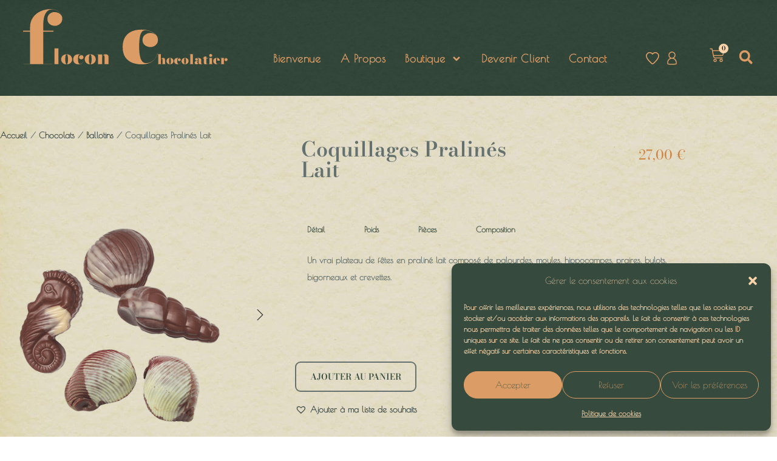

--- FILE ---
content_type: text/css
request_url: https://floconchocolatier.fr/wp-content/uploads/elementor/css/post-5.css?ver=1768240989
body_size: 858
content:
.elementor-kit-5{--e-global-color-primary:#364B3E;--e-global-color-secondary:#FFC27B;--e-global-color-text:#64716E;--e-global-color-accent:#DB9C65;--e-global-color-2684c71:#FFFFFF00;--e-global-color-189cc74:#DB9C65;--e-global-color-a9d2d39:#FFC27B;--e-global-color-4871215:#F9D3A9;--e-global-color-d4de936:#FFF7EE;--e-global-color-fa1915a:#FFFFFF;--e-global-color-67964e4:#000000;--e-global-color-bb1f812:#364B3E;--e-global-color-5ba1b58:#3C4946;--e-global-color-578f9fe:#64716E;--e-global-color-75b1a97:rgba(119,151,178,1);--e-global-typography-primary-font-family:"Bodoni Moda";--e-global-typography-primary-font-size:34px;--e-global-typography-primary-font-weight:500;--e-global-typography-secondary-font-family:"Bodoni Moda";--e-global-typography-secondary-font-size:18px;--e-global-typography-secondary-font-weight:400;--e-global-typography-text-font-family:"Poiret One";--e-global-typography-text-font-size:17px;--e-global-typography-text-font-weight:400;--e-global-typography-accent-font-family:"Bodoni Moda";--e-global-typography-accent-font-size:17px;--e-global-typography-accent-font-weight:500;--e-global-typography-a6fa148-font-family:"Bodoni Moda";--e-global-typography-a6fa148-font-size:48px;--e-global-typography-a6fa148-font-weight:400;--e-global-typography-a6fa148-line-height:38px;--e-global-typography-e2d5631-font-family:"Bodoni Moda";--e-global-typography-e2d5631-font-size:13px;--e-global-typography-e2d5631-font-weight:400;--e-global-typography-e2d5631-line-height:38px;--e-global-typography-92ded6a-font-family:"Bodoni Moda";--e-global-typography-92ded6a-font-size:50px;--e-global-typography-92ded6a-font-weight:500;--e-global-typography-92ded6a-line-height:59px;color:var( --e-global-color-578f9fe );font-family:"Poiret One", Sans-serif;font-weight:600;}.elementor-kit-5 a{color:var( --e-global-color-5ba1b58 );}.elementor-kit-5 h1{color:var( --e-global-color-accent );}.elementor-kit-5 h2{color:var( --e-global-color-578f9fe );}.elementor-kit-5 h3{color:var( --e-global-color-578f9fe );font-family:"Bodoni Moda", Sans-serif;font-size:19px;line-height:1px;}.elementor-kit-5 h4{color:var( --e-global-color-secondary );}.elementor-kit-5 h5{color:var( --e-global-color-578f9fe );}.elementor-kit-5 h6{color:var( --e-global-color-578f9fe );}.elementor-section.elementor-section-boxed > .elementor-container{max-width:1140px;}.e-con{--container-max-width:1140px;}.elementor-widget:not(:last-child){margin-block-end:20px;}.elementor-element{--widgets-spacing:20px 20px;--widgets-spacing-row:20px;--widgets-spacing-column:20px;}{}h1.entry-title{display:var(--page-title-display);}.elementor-lightbox{background-color:var( --e-global-color-67964e4 );--lightbox-ui-color:var( --e-global-color-a9d2d39 );--lightbox-ui-color-hover:var( --e-global-color-primary );--lightbox-text-color:#6B2C2C;}@media(max-width:1200px){.elementor-section.elementor-section-boxed > .elementor-container{max-width:1024px;}.e-con{--container-max-width:1024px;}}@media(max-width:767px){.elementor-section.elementor-section-boxed > .elementor-container{max-width:767px;}.e-con{--container-max-width:767px;}}/* Start custom CSS */li.woo-variation-swatches .wvs-style-rounded.variable-items-wrapper .variable-item {
    background: transparent;
}

.variable-item-span.variable-item-span-button {
    overflow: visible !important;   
}


.woo-variation-swatches .variable-items-wrapper .variable-item:not(.radio-variable-item),
.woo-variation-swatches .variable-items-wrapper .variable-item.selected {
  background-color: transparent!important;
  font-family: 'arial';
}/* End custom CSS */

--- FILE ---
content_type: text/css
request_url: https://floconchocolatier.fr/wp-content/uploads/elementor/css/post-92.css?ver=1768240994
body_size: 4360
content:
.elementor-92 .elementor-element.elementor-element-4d266b2:not(.elementor-motion-effects-element-type-background), .elementor-92 .elementor-element.elementor-element-4d266b2 > .elementor-motion-effects-container > .elementor-motion-effects-layer{background-color:#364B3E;background-image:url("https://floconchocolatier.fr/wp-content/uploads/2022/07/SAPINTexture-scaled.jpg");background-size:cover;}.elementor-92 .elementor-element.elementor-element-4d266b2{transition:background 0.3s, border 0.3s, border-radius 0.3s, box-shadow 0.3s;margin-top:0px;margin-bottom:0px;padding:1% 0% 4% 3%;z-index:10;}.elementor-92 .elementor-element.elementor-element-4d266b2 > .elementor-background-overlay{transition:background 0.3s, border-radius 0.3s, opacity 0.3s;}.elementor-92 .elementor-element.elementor-element-63133e0 > .elementor-element-populated{padding:0px 0px 0px 0px;}.elementor-widget-image .widget-image-caption{color:var( --e-global-color-text );font-family:var( --e-global-typography-text-font-family ), Sans-serif;font-size:var( --e-global-typography-text-font-size );font-weight:var( --e-global-typography-text-font-weight );}.elementor-92 .elementor-element.elementor-element-3ce3d22{text-align:start;}.elementor-92 .elementor-element.elementor-element-3ce3d22 img{width:100%;}.elementor-bc-flex-widget .elementor-92 .elementor-element.elementor-element-6db6866.elementor-column .elementor-widget-wrap{align-items:flex-end;}.elementor-92 .elementor-element.elementor-element-6db6866.elementor-column.elementor-element[data-element_type="column"] > .elementor-widget-wrap.elementor-element-populated{align-content:flex-end;align-items:flex-end;}.elementor-92 .elementor-element.elementor-element-6db6866 > .elementor-element-populated{padding:0px 0px 0px 0px;}.elementor-widget-nav-menu .elementor-nav-menu .elementor-item{font-family:var( --e-global-typography-primary-font-family ), Sans-serif;font-size:var( --e-global-typography-primary-font-size );font-weight:var( --e-global-typography-primary-font-weight );}.elementor-widget-nav-menu .elementor-nav-menu--main .elementor-item{color:var( --e-global-color-text );fill:var( --e-global-color-text );}.elementor-widget-nav-menu .elementor-nav-menu--main .elementor-item:hover,
					.elementor-widget-nav-menu .elementor-nav-menu--main .elementor-item.elementor-item-active,
					.elementor-widget-nav-menu .elementor-nav-menu--main .elementor-item.highlighted,
					.elementor-widget-nav-menu .elementor-nav-menu--main .elementor-item:focus{color:var( --e-global-color-accent );fill:var( --e-global-color-accent );}.elementor-widget-nav-menu .elementor-nav-menu--main:not(.e--pointer-framed) .elementor-item:before,
					.elementor-widget-nav-menu .elementor-nav-menu--main:not(.e--pointer-framed) .elementor-item:after{background-color:var( --e-global-color-accent );}.elementor-widget-nav-menu .e--pointer-framed .elementor-item:before,
					.elementor-widget-nav-menu .e--pointer-framed .elementor-item:after{border-color:var( --e-global-color-accent );}.elementor-widget-nav-menu{--e-nav-menu-divider-color:var( --e-global-color-text );}.elementor-widget-nav-menu .elementor-nav-menu--dropdown .elementor-item, .elementor-widget-nav-menu .elementor-nav-menu--dropdown  .elementor-sub-item{font-family:var( --e-global-typography-accent-font-family ), Sans-serif;font-size:var( --e-global-typography-accent-font-size );font-weight:var( --e-global-typography-accent-font-weight );}.elementor-92 .elementor-element.elementor-element-897cc5b > .elementor-widget-container{margin:0px 0px -25px 0px;padding:0px 0px -17px 0px;}.elementor-92 .elementor-element.elementor-element-897cc5b .elementor-menu-toggle{margin:0 auto;}.elementor-92 .elementor-element.elementor-element-897cc5b .elementor-nav-menu .elementor-item{font-family:"Poiret One", Sans-serif;font-size:18px;font-weight:600;letter-spacing:0.6px;}.elementor-92 .elementor-element.elementor-element-897cc5b .elementor-nav-menu--main .elementor-item{color:var( --e-global-color-189cc74 );fill:var( --e-global-color-189cc74 );padding-left:16px;padding-right:16px;padding-top:0px;padding-bottom:0px;}.elementor-92 .elementor-element.elementor-element-897cc5b .elementor-nav-menu--main .elementor-item:hover,
					.elementor-92 .elementor-element.elementor-element-897cc5b .elementor-nav-menu--main .elementor-item.elementor-item-active,
					.elementor-92 .elementor-element.elementor-element-897cc5b .elementor-nav-menu--main .elementor-item.highlighted,
					.elementor-92 .elementor-element.elementor-element-897cc5b .elementor-nav-menu--main .elementor-item:focus{color:var( --e-global-color-4871215 );fill:var( --e-global-color-4871215 );}.elementor-92 .elementor-element.elementor-element-897cc5b .elementor-nav-menu--main .elementor-item.elementor-item-active{color:var( --e-global-color-accent );}.elementor-92 .elementor-element.elementor-element-897cc5b .elementor-nav-menu--dropdown a, .elementor-92 .elementor-element.elementor-element-897cc5b .elementor-menu-toggle{color:var( --e-global-color-accent );fill:var( --e-global-color-accent );}.elementor-92 .elementor-element.elementor-element-897cc5b .elementor-nav-menu--dropdown{background-color:var( --e-global-color-primary );border-radius:30px 30px 30px 30px;}.elementor-92 .elementor-element.elementor-element-897cc5b .elementor-nav-menu--dropdown a:hover,
					.elementor-92 .elementor-element.elementor-element-897cc5b .elementor-nav-menu--dropdown a:focus,
					.elementor-92 .elementor-element.elementor-element-897cc5b .elementor-nav-menu--dropdown a.elementor-item-active,
					.elementor-92 .elementor-element.elementor-element-897cc5b .elementor-nav-menu--dropdown a.highlighted,
					.elementor-92 .elementor-element.elementor-element-897cc5b .elementor-menu-toggle:hover,
					.elementor-92 .elementor-element.elementor-element-897cc5b .elementor-menu-toggle:focus{color:var( --e-global-color-4871215 );}.elementor-92 .elementor-element.elementor-element-897cc5b .elementor-nav-menu--dropdown a:hover,
					.elementor-92 .elementor-element.elementor-element-897cc5b .elementor-nav-menu--dropdown a:focus,
					.elementor-92 .elementor-element.elementor-element-897cc5b .elementor-nav-menu--dropdown a.elementor-item-active,
					.elementor-92 .elementor-element.elementor-element-897cc5b .elementor-nav-menu--dropdown a.highlighted{background-color:var( --e-global-color-2684c71 );}.elementor-92 .elementor-element.elementor-element-897cc5b .elementor-nav-menu--dropdown a.elementor-item-active{color:var( --e-global-color-4871215 );background-color:var( --e-global-color-2684c71 );}.elementor-92 .elementor-element.elementor-element-897cc5b .elementor-nav-menu--dropdown .elementor-item, .elementor-92 .elementor-element.elementor-element-897cc5b .elementor-nav-menu--dropdown  .elementor-sub-item{font-family:"Poiret One", Sans-serif;font-size:16px;font-weight:500;font-style:italic;}.elementor-92 .elementor-element.elementor-element-897cc5b .elementor-nav-menu--dropdown li:first-child a{border-top-left-radius:30px;border-top-right-radius:30px;}.elementor-92 .elementor-element.elementor-element-897cc5b .elementor-nav-menu--dropdown li:last-child a{border-bottom-right-radius:30px;border-bottom-left-radius:30px;}.elementor-92 .elementor-element.elementor-element-897cc5b .elementor-nav-menu--dropdown a{padding-left:22px;padding-right:22px;padding-top:10px;padding-bottom:10px;}.elementor-92 .elementor-element.elementor-element-897cc5b .elementor-nav-menu--main > .elementor-nav-menu > li > .elementor-nav-menu--dropdown, .elementor-92 .elementor-element.elementor-element-897cc5b .elementor-nav-menu__container.elementor-nav-menu--dropdown{margin-top:9px !important;}.elementor-widget-icon.elementor-view-stacked .elementor-icon{background-color:var( --e-global-color-primary );}.elementor-widget-icon.elementor-view-framed .elementor-icon, .elementor-widget-icon.elementor-view-default .elementor-icon{color:var( --e-global-color-primary );border-color:var( --e-global-color-primary );}.elementor-widget-icon.elementor-view-framed .elementor-icon, .elementor-widget-icon.elementor-view-default .elementor-icon svg{fill:var( --e-global-color-primary );}.elementor-92 .elementor-element.elementor-element-2f9f921 > .elementor-widget-container{background-color:#364B3E3D;}body:not(.rtl) .elementor-92 .elementor-element.elementor-element-2f9f921{right:0px;}body.rtl .elementor-92 .elementor-element.elementor-element-2f9f921{left:0px;}.elementor-92 .elementor-element.elementor-element-2f9f921{top:0px;z-index:12;}.elementor-92 .elementor-element.elementor-element-2f9f921 .elementor-icon-wrapper{text-align:center;}.elementor-92 .elementor-element.elementor-element-2f9f921.elementor-view-stacked .elementor-icon{background-color:var( --e-global-color-accent );}.elementor-92 .elementor-element.elementor-element-2f9f921.elementor-view-framed .elementor-icon, .elementor-92 .elementor-element.elementor-element-2f9f921.elementor-view-default .elementor-icon{color:var( --e-global-color-accent );border-color:var( --e-global-color-accent );}.elementor-92 .elementor-element.elementor-element-2f9f921.elementor-view-framed .elementor-icon, .elementor-92 .elementor-element.elementor-element-2f9f921.elementor-view-default .elementor-icon svg{fill:var( --e-global-color-accent );}.elementor-92 .elementor-element.elementor-element-67a9a42 > .elementor-widget-container{background-color:#364B3E3D;}.elementor-92 .elementor-element.elementor-element-67a9a42{z-index:12;}.elementor-92 .elementor-element.elementor-element-67a9a42 .elementor-icon-wrapper{text-align:center;}.elementor-92 .elementor-element.elementor-element-67a9a42.elementor-view-stacked .elementor-icon{background-color:var( --e-global-color-accent );}.elementor-92 .elementor-element.elementor-element-67a9a42.elementor-view-framed .elementor-icon, .elementor-92 .elementor-element.elementor-element-67a9a42.elementor-view-default .elementor-icon{color:var( --e-global-color-accent );border-color:var( --e-global-color-accent );}.elementor-92 .elementor-element.elementor-element-67a9a42.elementor-view-framed .elementor-icon, .elementor-92 .elementor-element.elementor-element-67a9a42.elementor-view-default .elementor-icon svg{fill:var( --e-global-color-accent );}.elementor-bc-flex-widget .elementor-92 .elementor-element.elementor-element-790fb13.elementor-column .elementor-widget-wrap{align-items:flex-end;}.elementor-92 .elementor-element.elementor-element-790fb13.elementor-column.elementor-element[data-element_type="column"] > .elementor-widget-wrap.elementor-element-populated{align-content:flex-end;align-items:flex-end;}.elementor-92 .elementor-element.elementor-element-790fb13 > .elementor-element-populated{padding:0% 0% 0% 0%;}.elementor-widget-icon-list .elementor-icon-list-item:not(:last-child):after{border-color:var( --e-global-color-text );}.elementor-widget-icon-list .elementor-icon-list-icon i{color:var( --e-global-color-primary );}.elementor-widget-icon-list .elementor-icon-list-icon svg{fill:var( --e-global-color-primary );}.elementor-widget-icon-list .elementor-icon-list-item > .elementor-icon-list-text, .elementor-widget-icon-list .elementor-icon-list-item > a{font-family:var( --e-global-typography-text-font-family ), Sans-serif;font-size:var( --e-global-typography-text-font-size );font-weight:var( --e-global-typography-text-font-weight );}.elementor-widget-icon-list .elementor-icon-list-text{color:var( --e-global-color-secondary );}.elementor-92 .elementor-element.elementor-element-2152b0f > .elementor-widget-container{padding:0px 0px 0px 0px;}.elementor-92 .elementor-element.elementor-element-2152b0f .elementor-icon-list-icon i{color:#DB9C65;transition:color 0.3s;}.elementor-92 .elementor-element.elementor-element-2152b0f .elementor-icon-list-icon svg{fill:#DB9C65;transition:fill 0.3s;}.elementor-92 .elementor-element.elementor-element-2152b0f .elementor-icon-list-item:hover .elementor-icon-list-icon i{color:#F9D3A9;}.elementor-92 .elementor-element.elementor-element-2152b0f .elementor-icon-list-item:hover .elementor-icon-list-icon svg{fill:#F9D3A9;}.elementor-92 .elementor-element.elementor-element-2152b0f{--e-icon-list-icon-size:22px;--e-icon-list-icon-align:left;--e-icon-list-icon-margin:0 calc(var(--e-icon-list-icon-size, 1em) * 0.25) 0 0;--icon-vertical-offset:0px;}.elementor-92 .elementor-element.elementor-element-2152b0f .elementor-icon-list-item > .elementor-icon-list-text, .elementor-92 .elementor-element.elementor-element-2152b0f .elementor-icon-list-item > a{font-family:"Poiret One", Sans-serif;font-size:23px;font-weight:400;}.elementor-92 .elementor-element.elementor-element-2152b0f .elementor-icon-list-text{transition:color 0.3s;}.elementor-bc-flex-widget .elementor-92 .elementor-element.elementor-element-d19b3ad.elementor-column .elementor-widget-wrap{align-items:flex-end;}.elementor-92 .elementor-element.elementor-element-d19b3ad.elementor-column.elementor-element[data-element_type="column"] > .elementor-widget-wrap.elementor-element-populated{align-content:flex-end;align-items:flex-end;}.elementor-92 .elementor-element.elementor-element-d19b3ad > .elementor-element-populated{padding:0px 0px 0px 0px;}.elementor-widget-woocommerce-menu-cart .elementor-menu-cart__toggle .elementor-button{font-family:var( --e-global-typography-primary-font-family ), Sans-serif;font-size:var( --e-global-typography-primary-font-size );font-weight:var( --e-global-typography-primary-font-weight );}.elementor-widget-woocommerce-menu-cart .elementor-menu-cart__product-name a{font-family:var( --e-global-typography-primary-font-family ), Sans-serif;font-size:var( --e-global-typography-primary-font-size );font-weight:var( --e-global-typography-primary-font-weight );}.elementor-widget-woocommerce-menu-cart .elementor-menu-cart__product-price{font-family:var( --e-global-typography-primary-font-family ), Sans-serif;font-size:var( --e-global-typography-primary-font-size );font-weight:var( --e-global-typography-primary-font-weight );}.elementor-widget-woocommerce-menu-cart .elementor-menu-cart__footer-buttons .elementor-button{font-family:var( --e-global-typography-primary-font-family ), Sans-serif;font-size:var( --e-global-typography-primary-font-size );font-weight:var( --e-global-typography-primary-font-weight );}.elementor-widget-woocommerce-menu-cart .elementor-menu-cart__footer-buttons a.elementor-button--view-cart{font-family:var( --e-global-typography-primary-font-family ), Sans-serif;font-size:var( --e-global-typography-primary-font-size );font-weight:var( --e-global-typography-primary-font-weight );}.elementor-widget-woocommerce-menu-cart .elementor-menu-cart__footer-buttons a.elementor-button--checkout{font-family:var( --e-global-typography-primary-font-family ), Sans-serif;font-size:var( --e-global-typography-primary-font-size );font-weight:var( --e-global-typography-primary-font-weight );}.elementor-widget-woocommerce-menu-cart .woocommerce-mini-cart__empty-message{font-family:var( --e-global-typography-primary-font-family ), Sans-serif;font-size:var( --e-global-typography-primary-font-size );font-weight:var( --e-global-typography-primary-font-weight );}.elementor-92 .elementor-element.elementor-element-edffe65 .elementor-menu-cart__close-button, .elementor-92 .elementor-element.elementor-element-edffe65 .elementor-menu-cart__close-button-custom{margin-left:auto;}.elementor-92 .elementor-element.elementor-element-edffe65 > .elementor-widget-container{margin:0px 0px -5px 0px;}.elementor-92 .elementor-element.elementor-element-edffe65{--main-alignment:center;--side-cart-alignment-transform:translateX(100%);--side-cart-alignment-left:auto;--side-cart-alignment-right:0;--divider-style:solid;--subtotal-divider-style:solid;--cart-footer-layout:1fr;--checkout-button-display:none;--elementor-remove-from-cart-button:none;--remove-from-cart-button:block;--toggle-button-icon-color:var( --e-global-color-accent );--toggle-button-border-width:0px;--toggle-button-border-radius:0px;--toggle-icon-size:24px;--toggle-icon-padding:0px 0px 0px 0px;--items-indicator-text-color:var( --e-global-color-67964e4 );--items-indicator-background-color:var( --e-global-color-4871215 );--cart-background-color:var( --e-global-color-primary );--cart-border-style:none;--cart-padding:06% 1% 06% 1%;--cart-close-icon-size:28px;--cart-close-button-color:var( --e-global-color-4871215 );--remove-item-button-size:14px;--remove-item-button-color:var( --e-global-color-text );--menu-cart-subtotal-color:var( --e-global-color-accent );--menu-cart-subtotal-text-align:right;--product-variations-color:var( --e-global-color-4871215 );--product-price-color:var( --e-global-color-accent );--divider-color:var( --e-global-color-4871215 );--subtotal-divider-color:var( --e-global-color-4871215 );--divider-width:1px;--subtotal-divider-top-width:1px;--subtotal-divider-right-width:1px;--subtotal-divider-bottom-width:1px;--subtotal-divider-left-width:1px;--view-cart-button-text-color:var( --e-global-color-primary );--view-cart-button-background-color:var( --e-global-color-accent );--view-cart-button-padding:15px 0px 15px 0px;--empty-message-color:var( --e-global-color-accent );}body:not(.rtl) .elementor-92 .elementor-element.elementor-element-edffe65 .elementor-menu-cart__toggle .elementor-button-icon .elementor-button-icon-qty[data-counter]{right:-7px;top:-7px;}body.rtl .elementor-92 .elementor-element.elementor-element-edffe65 .elementor-menu-cart__toggle .elementor-button-icon .elementor-button-icon-qty[data-counter]{right:7px;top:-7px;left:auto;}.elementor-92 .elementor-element.elementor-element-edffe65 .elementor-menu-cart__subtotal{font-family:"Bodoni Moda", Sans-serif;font-size:15px;font-weight:100;}.elementor-92 .elementor-element.elementor-element-edffe65 .widget_shopping_cart_content{--subtotal-divider-left-width:0;--subtotal-divider-right-width:0;--subtotal-divider-color:#64716E4F;}.elementor-92 .elementor-element.elementor-element-edffe65 .elementor-menu-cart__product-name a{font-family:"Poiret One", Sans-serif;font-size:15px;font-weight:600;line-height:16px;color:var( --e-global-color-accent );}.elementor-92 .elementor-element.elementor-element-edffe65 .elementor-menu-cart__product .variation{font-family:var( --e-global-typography-text-font-family ), Sans-serif;font-size:var( --e-global-typography-text-font-size );font-weight:var( --e-global-typography-text-font-weight );}.elementor-92 .elementor-element.elementor-element-edffe65 .elementor-menu-cart__product-price{font-family:"Bodoni Moda", Sans-serif;font-size:16px;font-weight:300;}.elementor-92 .elementor-element.elementor-element-edffe65 .elementor-menu-cart__product-price .product-quantity{color:var( --e-global-color-4871215 );font-size:15px;}.elementor-92 .elementor-element.elementor-element-edffe65 .elementor-menu-cart__footer-buttons a.elementor-button--view-cart{font-family:"Bodoni Moda", Sans-serif;font-size:14px;font-weight:500;border-radius:50px 50px 50px 50px;}.elementor-92 .elementor-element.elementor-element-edffe65 .woocommerce-mini-cart__empty-message{font-family:"Bodoni Moda", Sans-serif;font-size:34px;font-weight:500;}.elementor-bc-flex-widget .elementor-92 .elementor-element.elementor-element-b9672d5.elementor-column .elementor-widget-wrap{align-items:flex-end;}.elementor-92 .elementor-element.elementor-element-b9672d5.elementor-column.elementor-element[data-element_type="column"] > .elementor-widget-wrap.elementor-element-populated{align-content:flex-end;align-items:flex-end;}.elementor-92 .elementor-element.elementor-element-b9672d5 > .elementor-element-populated{padding:0px 0px 0px 0px;}.elementor-widget-search-form input[type="search"].elementor-search-form__input{font-family:var( --e-global-typography-text-font-family ), Sans-serif;font-size:var( --e-global-typography-text-font-size );font-weight:var( --e-global-typography-text-font-weight );}.elementor-widget-search-form .elementor-search-form__input,
					.elementor-widget-search-form .elementor-search-form__icon,
					.elementor-widget-search-form .elementor-lightbox .dialog-lightbox-close-button,
					.elementor-widget-search-form .elementor-lightbox .dialog-lightbox-close-button:hover,
					.elementor-widget-search-form.elementor-search-form--skin-full_screen input[type="search"].elementor-search-form__input{color:var( --e-global-color-text );fill:var( --e-global-color-text );}.elementor-widget-search-form .elementor-search-form__submit{font-family:var( --e-global-typography-text-font-family ), Sans-serif;font-size:var( --e-global-typography-text-font-size );font-weight:var( --e-global-typography-text-font-weight );background-color:var( --e-global-color-secondary );}.elementor-92 .elementor-element.elementor-element-7c2fb73 > .elementor-widget-container{margin:0px -12px -4px 0px;padding:0px 0px 0px 0px;}.elementor-92 .elementor-element.elementor-element-7c2fb73 .elementor-search-form{text-align:center;}.elementor-92 .elementor-element.elementor-element-7c2fb73 .elementor-search-form__toggle{--e-search-form-toggle-size:34px;--e-search-form-toggle-color:var( --e-global-color-accent );--e-search-form-toggle-background-color:var( --e-global-color-2684c71 );--e-search-form-toggle-icon-size:calc(66em / 100);}.elementor-92 .elementor-element.elementor-element-7c2fb73.elementor-search-form--skin-full_screen .elementor-search-form__container{background-color:#364B3EE8;}.elementor-92 .elementor-element.elementor-element-7c2fb73 input[type="search"].elementor-search-form__input{font-family:"Poiret One", Sans-serif;font-size:15px;font-weight:600;}.elementor-92 .elementor-element.elementor-element-7c2fb73 .elementor-search-form__input,
					.elementor-92 .elementor-element.elementor-element-7c2fb73 .elementor-search-form__icon,
					.elementor-92 .elementor-element.elementor-element-7c2fb73 .elementor-lightbox .dialog-lightbox-close-button,
					.elementor-92 .elementor-element.elementor-element-7c2fb73 .elementor-lightbox .dialog-lightbox-close-button:hover,
					.elementor-92 .elementor-element.elementor-element-7c2fb73.elementor-search-form--skin-full_screen input[type="search"].elementor-search-form__input{color:var( --e-global-color-primary );fill:var( --e-global-color-primary );}.elementor-92 .elementor-element.elementor-element-7c2fb73:not(.elementor-search-form--skin-full_screen) .elementor-search-form__container{border-color:var( --e-global-color-2684c71 );border-width:0px 0px 0px 0px;border-radius:0px;}.elementor-92 .elementor-element.elementor-element-7c2fb73.elementor-search-form--skin-full_screen input[type="search"].elementor-search-form__input{border-color:var( --e-global-color-2684c71 );border-width:0px 0px 0px 0px;border-radius:0px;}.elementor-92 .elementor-element.elementor-element-7c2fb73:not(.elementor-search-form--skin-full_screen) .elementor-search-form--focus .elementor-search-form__input,
					.elementor-92 .elementor-element.elementor-element-7c2fb73 .elementor-search-form--focus .elementor-search-form__icon,
					.elementor-92 .elementor-element.elementor-element-7c2fb73 .elementor-lightbox .dialog-lightbox-close-button:hover,
					.elementor-92 .elementor-element.elementor-element-7c2fb73.elementor-search-form--skin-full_screen input[type="search"].elementor-search-form__input:focus{color:var( --e-global-color-accent );fill:var( --e-global-color-accent );}.elementor-92 .elementor-element.elementor-element-7c2fb73 .elementor-search-form__toggle:hover{--e-search-form-toggle-color:var( --e-global-color-text );}.elementor-92 .elementor-element.elementor-element-7c2fb73 .elementor-search-form__toggle:focus{--e-search-form-toggle-color:var( --e-global-color-text );}.elementor-theme-builder-content-area{height:400px;}.elementor-location-header:before, .elementor-location-footer:before{content:"";display:table;clear:both;}@media(max-width:1200px){.elementor-widget-image .widget-image-caption{font-size:var( --e-global-typography-text-font-size );}.elementor-widget-nav-menu .elementor-nav-menu .elementor-item{font-size:var( --e-global-typography-primary-font-size );}.elementor-widget-nav-menu .elementor-nav-menu--dropdown .elementor-item, .elementor-widget-nav-menu .elementor-nav-menu--dropdown  .elementor-sub-item{font-size:var( --e-global-typography-accent-font-size );}.elementor-bc-flex-widget .elementor-92 .elementor-element.elementor-element-100223b.elementor-column .elementor-widget-wrap{align-items:flex-end;}.elementor-92 .elementor-element.elementor-element-100223b.elementor-column.elementor-element[data-element_type="column"] > .elementor-widget-wrap.elementor-element-populated{align-content:flex-end;align-items:flex-end;}.elementor-92 .elementor-element.elementor-element-67a9a42 > .elementor-widget-container{margin:26px 0px -9px 0px;padding:0px 0px 0px 0px;}.elementor-92 .elementor-element.elementor-element-67a9a42 .elementor-icon{font-size:43px;}.elementor-92 .elementor-element.elementor-element-67a9a42 .elementor-icon svg{height:43px;}.elementor-widget-icon-list .elementor-icon-list-item > .elementor-icon-list-text, .elementor-widget-icon-list .elementor-icon-list-item > a{font-size:var( --e-global-typography-text-font-size );}.elementor-widget-woocommerce-menu-cart .elementor-menu-cart__toggle .elementor-button{font-size:var( --e-global-typography-primary-font-size );}.elementor-widget-woocommerce-menu-cart .elementor-menu-cart__product-name a{font-size:var( --e-global-typography-primary-font-size );}.elementor-widget-woocommerce-menu-cart .elementor-menu-cart__product-price{font-size:var( --e-global-typography-primary-font-size );}.elementor-widget-woocommerce-menu-cart .elementor-menu-cart__footer-buttons .elementor-button{font-size:var( --e-global-typography-primary-font-size );}.elementor-widget-woocommerce-menu-cart .elementor-menu-cart__footer-buttons a.elementor-button--view-cart{font-size:var( --e-global-typography-primary-font-size );}.elementor-widget-woocommerce-menu-cart .elementor-menu-cart__footer-buttons a.elementor-button--checkout{font-size:var( --e-global-typography-primary-font-size );}.elementor-widget-woocommerce-menu-cart .woocommerce-mini-cart__empty-message{font-size:var( --e-global-typography-primary-font-size );}.elementor-92 .elementor-element.elementor-element-edffe65{--main-alignment:center;--toggle-icon-size:22px;}.elementor-92 .elementor-element.elementor-element-edffe65 .elementor-menu-cart__product .variation{font-size:var( --e-global-typography-text-font-size );}.elementor-widget-search-form input[type="search"].elementor-search-form__input{font-size:var( --e-global-typography-text-font-size );}.elementor-widget-search-form .elementor-search-form__submit{font-size:var( --e-global-typography-text-font-size );}.elementor-92 .elementor-element.elementor-element-7c2fb73 > .elementor-widget-container{margin:0px 0px -5px 0px;padding:0px 0px 0px 2px;}}@media(min-width:768px){.elementor-92 .elementor-element.elementor-element-63133e0{width:28%;}.elementor-92 .elementor-element.elementor-element-6db6866{width:54.602%;}.elementor-92 .elementor-element.elementor-element-100223b{width:2.159%;}.elementor-92 .elementor-element.elementor-element-790fb13{width:7.127%;}.elementor-92 .elementor-element.elementor-element-d19b3ad{width:4.528%;}.elementor-92 .elementor-element.elementor-element-b9672d5{width:2.248%;}}@media(max-width:1200px) and (min-width:768px){.elementor-92 .elementor-element.elementor-element-63133e0{width:40%;}.elementor-92 .elementor-element.elementor-element-6db6866{width:6%;}.elementor-92 .elementor-element.elementor-element-100223b{width:28%;}.elementor-92 .elementor-element.elementor-element-790fb13{width:12%;}.elementor-92 .elementor-element.elementor-element-d19b3ad{width:6%;}.elementor-92 .elementor-element.elementor-element-b9672d5{width:6%;}}@media(max-width:767px){.elementor-92 .elementor-element.elementor-element-4d266b2{padding:4% 3% 7% 4%;}.elementor-92 .elementor-element.elementor-element-63133e0 > .elementor-element-populated{padding:4% 0% 0% 0%;}.elementor-widget-image .widget-image-caption{font-size:var( --e-global-typography-text-font-size );}.elementor-92 .elementor-element.elementor-element-3ce3d22 > .elementor-widget-container{padding:0px 0px 0px 0px;}.elementor-92 .elementor-element.elementor-element-3ce3d22{text-align:center;}.elementor-92 .elementor-element.elementor-element-6db6866{width:13%;z-index:0;}.elementor-92 .elementor-element.elementor-element-6db6866 > .elementor-element-populated{padding:6px 6px 6px 6px;}.elementor-widget-nav-menu .elementor-nav-menu .elementor-item{font-size:var( --e-global-typography-primary-font-size );}.elementor-widget-nav-menu .elementor-nav-menu--dropdown .elementor-item, .elementor-widget-nav-menu .elementor-nav-menu--dropdown  .elementor-sub-item{font-size:var( --e-global-typography-accent-font-size );}.elementor-92 .elementor-element.elementor-element-2f9f921{width:var( --container-widget-width, 52px );max-width:52px;--container-widget-width:52px;--container-widget-flex-grow:0;top:0px;}.elementor-92 .elementor-element.elementor-element-2f9f921 > .elementor-widget-container{margin:4px 4px 0px 0px;padding:7px 5px 0px 5px;border-radius:9px 9px 9px 9px;}body:not(.rtl) .elementor-92 .elementor-element.elementor-element-2f9f921{right:0px;}body.rtl .elementor-92 .elementor-element.elementor-element-2f9f921{left:0px;}.elementor-92 .elementor-element.elementor-element-2f9f921 .elementor-icon{font-size:33px;}.elementor-92 .elementor-element.elementor-element-2f9f921 .elementor-icon svg{height:33px;}.elementor-92 .elementor-element.elementor-element-67a9a42{width:var( --container-widget-width, 52px );max-width:52px;--container-widget-width:52px;--container-widget-flex-grow:0;}.elementor-92 .elementor-element.elementor-element-67a9a42 > .elementor-widget-container{margin:4px 4px 0px 0px;padding:7px 5px 0px 5px;border-radius:9px 9px 9px 9px;}.elementor-92 .elementor-element.elementor-element-67a9a42 .elementor-icon{font-size:33px;}.elementor-92 .elementor-element.elementor-element-67a9a42 .elementor-icon svg{height:33px;}.elementor-92 .elementor-element.elementor-element-790fb13{width:64%;}.elementor-bc-flex-widget .elementor-92 .elementor-element.elementor-element-790fb13.elementor-column .elementor-widget-wrap{align-items:center;}.elementor-92 .elementor-element.elementor-element-790fb13.elementor-column.elementor-element[data-element_type="column"] > .elementor-widget-wrap.elementor-element-populated{align-content:center;align-items:center;}.elementor-92 .elementor-element.elementor-element-790fb13 > .elementor-element-populated{padding:0% 0% 0% 4%;}.elementor-widget-icon-list .elementor-icon-list-item > .elementor-icon-list-text, .elementor-widget-icon-list .elementor-icon-list-item > a{font-size:var( --e-global-typography-text-font-size );}.elementor-92 .elementor-element.elementor-element-2152b0f > .elementor-widget-container{padding:5px 0px 0px 0px;}.elementor-92 .elementor-element.elementor-element-2152b0f .elementor-icon-list-items:not(.elementor-inline-items) .elementor-icon-list-item:not(:last-child){padding-block-end:calc(0px/2);}.elementor-92 .elementor-element.elementor-element-2152b0f .elementor-icon-list-items:not(.elementor-inline-items) .elementor-icon-list-item:not(:first-child){margin-block-start:calc(0px/2);}.elementor-92 .elementor-element.elementor-element-2152b0f .elementor-icon-list-items.elementor-inline-items .elementor-icon-list-item{margin-inline:calc(0px/2);}.elementor-92 .elementor-element.elementor-element-2152b0f .elementor-icon-list-items.elementor-inline-items{margin-inline:calc(-0px/2);}.elementor-92 .elementor-element.elementor-element-2152b0f .elementor-icon-list-items.elementor-inline-items .elementor-icon-list-item:after{inset-inline-end:calc(-0px/2);}.elementor-92 .elementor-element.elementor-element-d19b3ad{width:12%;}.elementor-widget-woocommerce-menu-cart .elementor-menu-cart__toggle .elementor-button{font-size:var( --e-global-typography-primary-font-size );}.elementor-widget-woocommerce-menu-cart .elementor-menu-cart__product-name a{font-size:var( --e-global-typography-primary-font-size );}.elementor-widget-woocommerce-menu-cart .elementor-menu-cart__product-price{font-size:var( --e-global-typography-primary-font-size );}.elementor-widget-woocommerce-menu-cart .elementor-menu-cart__footer-buttons .elementor-button{font-size:var( --e-global-typography-primary-font-size );}.elementor-widget-woocommerce-menu-cart .elementor-menu-cart__footer-buttons a.elementor-button--view-cart{font-size:var( --e-global-typography-primary-font-size );}.elementor-widget-woocommerce-menu-cart .elementor-menu-cart__footer-buttons a.elementor-button--checkout{font-size:var( --e-global-typography-primary-font-size );}.elementor-widget-woocommerce-menu-cart .woocommerce-mini-cart__empty-message{font-size:var( --e-global-typography-primary-font-size );}.elementor-92 .elementor-element.elementor-element-edffe65 > .elementor-widget-container{margin:0px 0px -6px 0px;}.elementor-92 .elementor-element.elementor-element-edffe65{--toggle-icon-size:24px;--empty-message-alignment:center;}.elementor-92 .elementor-element.elementor-element-edffe65 .elementor-menu-cart__product .variation{font-size:var( --e-global-typography-text-font-size );}.elementor-92 .elementor-element.elementor-element-edffe65 .woocommerce-mini-cart__empty-message{font-size:14px;}.elementor-92 .elementor-element.elementor-element-b9672d5{width:12%;}.elementor-92 .elementor-element.elementor-element-b9672d5 > .elementor-element-populated{padding:0px 0px 0px 3px;}.elementor-widget-search-form input[type="search"].elementor-search-form__input{font-size:var( --e-global-typography-text-font-size );}.elementor-widget-search-form .elementor-search-form__submit{font-size:var( --e-global-typography-text-font-size );}.elementor-92 .elementor-element.elementor-element-7c2fb73 > .elementor-widget-container{margin:0px 0px -6px 0px;}}

--- FILE ---
content_type: text/css
request_url: https://floconchocolatier.fr/wp-content/uploads/elementor/css/post-244.css?ver=1768240994
body_size: 6455
content:
.elementor-244 .elementor-element.elementor-element-cd566bd:not(.elementor-motion-effects-element-type-background), .elementor-244 .elementor-element.elementor-element-cd566bd > .elementor-motion-effects-container > .elementor-motion-effects-layer{background-color:var( --e-global-color-bb1f812 );background-image:url("https://floconchocolatier.fr/wp-content/uploads/2022/07/SAPINTexture-scaled.jpg");background-size:cover;}.elementor-244 .elementor-element.elementor-element-cd566bd{transition:background 0.3s, border 0.3s, border-radius 0.3s, box-shadow 0.3s;margin-top:0%;margin-bottom:0%;padding:3% 0% 3% 0%;}.elementor-244 .elementor-element.elementor-element-cd566bd > .elementor-background-overlay{transition:background 0.3s, border-radius 0.3s, opacity 0.3s;}.elementor-widget-icon-box.elementor-view-stacked .elementor-icon{background-color:var( --e-global-color-primary );}.elementor-widget-icon-box.elementor-view-framed .elementor-icon, .elementor-widget-icon-box.elementor-view-default .elementor-icon{fill:var( --e-global-color-primary );color:var( --e-global-color-primary );border-color:var( --e-global-color-primary );}.elementor-widget-icon-box .elementor-icon-box-title, .elementor-widget-icon-box .elementor-icon-box-title a{font-family:var( --e-global-typography-primary-font-family ), Sans-serif;font-size:var( --e-global-typography-primary-font-size );font-weight:var( --e-global-typography-primary-font-weight );}.elementor-widget-icon-box .elementor-icon-box-title{color:var( --e-global-color-primary );}.elementor-widget-icon-box:has(:hover) .elementor-icon-box-title,
					 .elementor-widget-icon-box:has(:focus) .elementor-icon-box-title{color:var( --e-global-color-primary );}.elementor-widget-icon-box .elementor-icon-box-description{font-family:var( --e-global-typography-text-font-family ), Sans-serif;font-size:var( --e-global-typography-text-font-size );font-weight:var( --e-global-typography-text-font-weight );color:var( --e-global-color-text );}.elementor-244 .elementor-element.elementor-element-02828ff .elementor-icon-box-wrapper{text-align:center;gap:3px;}.elementor-244 .elementor-element.elementor-element-02828ff.elementor-view-stacked .elementor-icon{background-color:var( --e-global-color-189cc74 );}.elementor-244 .elementor-element.elementor-element-02828ff.elementor-view-framed .elementor-icon, .elementor-244 .elementor-element.elementor-element-02828ff.elementor-view-default .elementor-icon{fill:var( --e-global-color-189cc74 );color:var( --e-global-color-189cc74 );border-color:var( --e-global-color-189cc74 );}.elementor-244 .elementor-element.elementor-element-02828ff.elementor-view-stacked:has(:hover) .elementor-icon,
					 .elementor-244 .elementor-element.elementor-element-02828ff.elementor-view-stacked:has(:focus) .elementor-icon{background-color:var( --e-global-color-2684c71 );}.elementor-244 .elementor-element.elementor-element-02828ff.elementor-view-framed:has(:hover) .elementor-icon,
					 .elementor-244 .elementor-element.elementor-element-02828ff.elementor-view-default:has(:hover) .elementor-icon,
					 .elementor-244 .elementor-element.elementor-element-02828ff.elementor-view-framed:has(:focus) .elementor-icon,
					 .elementor-244 .elementor-element.elementor-element-02828ff.elementor-view-default:has(:focus) .elementor-icon{fill:var( --e-global-color-2684c71 );color:var( --e-global-color-2684c71 );border-color:var( --e-global-color-2684c71 );}.elementor-244 .elementor-element.elementor-element-02828ff .elementor-icon{font-size:59px;}.elementor-244 .elementor-element.elementor-element-02828ff .elementor-icon-box-title, .elementor-244 .elementor-element.elementor-element-02828ff .elementor-icon-box-title a{font-family:"Bodoni Moda", Sans-serif;font-size:18px;font-weight:500;}.elementor-244 .elementor-element.elementor-element-02828ff .elementor-icon-box-title{color:var( --e-global-color-189cc74 );}.elementor-244 .elementor-element.elementor-element-02828ff .elementor-icon-box-description{font-family:"Poiret One", Sans-serif;font-size:14px;font-weight:400;color:var( --e-global-color-accent );}.elementor-244 .elementor-element.elementor-element-3acfb72 .elementor-icon-box-wrapper{text-align:center;gap:3px;}.elementor-244 .elementor-element.elementor-element-3acfb72.elementor-view-stacked .elementor-icon{background-color:var( --e-global-color-189cc74 );}.elementor-244 .elementor-element.elementor-element-3acfb72.elementor-view-framed .elementor-icon, .elementor-244 .elementor-element.elementor-element-3acfb72.elementor-view-default .elementor-icon{fill:var( --e-global-color-189cc74 );color:var( --e-global-color-189cc74 );border-color:var( --e-global-color-189cc74 );}.elementor-244 .elementor-element.elementor-element-3acfb72.elementor-view-stacked:has(:hover) .elementor-icon,
					 .elementor-244 .elementor-element.elementor-element-3acfb72.elementor-view-stacked:has(:focus) .elementor-icon{background-color:var( --e-global-color-2684c71 );}.elementor-244 .elementor-element.elementor-element-3acfb72.elementor-view-framed:has(:hover) .elementor-icon,
					 .elementor-244 .elementor-element.elementor-element-3acfb72.elementor-view-default:has(:hover) .elementor-icon,
					 .elementor-244 .elementor-element.elementor-element-3acfb72.elementor-view-framed:has(:focus) .elementor-icon,
					 .elementor-244 .elementor-element.elementor-element-3acfb72.elementor-view-default:has(:focus) .elementor-icon{fill:var( --e-global-color-2684c71 );color:var( --e-global-color-2684c71 );border-color:var( --e-global-color-2684c71 );}.elementor-244 .elementor-element.elementor-element-3acfb72 .elementor-icon{font-size:59px;}.elementor-244 .elementor-element.elementor-element-3acfb72 .elementor-icon-box-title, .elementor-244 .elementor-element.elementor-element-3acfb72 .elementor-icon-box-title a{font-family:"Bodoni Moda", Sans-serif;font-size:18px;font-weight:500;}.elementor-244 .elementor-element.elementor-element-3acfb72 .elementor-icon-box-title{color:var( --e-global-color-189cc74 );}.elementor-244 .elementor-element.elementor-element-3acfb72 .elementor-icon-box-description{font-family:"Poiret One", Sans-serif;font-size:14px;font-weight:400;color:var( --e-global-color-accent );}.elementor-244 .elementor-element.elementor-element-0ab54a5 .elementor-icon-box-wrapper{text-align:center;gap:3px;}.elementor-244 .elementor-element.elementor-element-0ab54a5.elementor-view-stacked .elementor-icon{background-color:var( --e-global-color-189cc74 );}.elementor-244 .elementor-element.elementor-element-0ab54a5.elementor-view-framed .elementor-icon, .elementor-244 .elementor-element.elementor-element-0ab54a5.elementor-view-default .elementor-icon{fill:var( --e-global-color-189cc74 );color:var( --e-global-color-189cc74 );border-color:var( --e-global-color-189cc74 );}.elementor-244 .elementor-element.elementor-element-0ab54a5.elementor-view-stacked:has(:hover) .elementor-icon,
					 .elementor-244 .elementor-element.elementor-element-0ab54a5.elementor-view-stacked:has(:focus) .elementor-icon{background-color:var( --e-global-color-2684c71 );}.elementor-244 .elementor-element.elementor-element-0ab54a5.elementor-view-framed:has(:hover) .elementor-icon,
					 .elementor-244 .elementor-element.elementor-element-0ab54a5.elementor-view-default:has(:hover) .elementor-icon,
					 .elementor-244 .elementor-element.elementor-element-0ab54a5.elementor-view-framed:has(:focus) .elementor-icon,
					 .elementor-244 .elementor-element.elementor-element-0ab54a5.elementor-view-default:has(:focus) .elementor-icon{fill:var( --e-global-color-2684c71 );color:var( --e-global-color-2684c71 );border-color:var( --e-global-color-2684c71 );}.elementor-244 .elementor-element.elementor-element-0ab54a5 .elementor-icon{font-size:59px;}.elementor-244 .elementor-element.elementor-element-0ab54a5 .elementor-icon-box-title, .elementor-244 .elementor-element.elementor-element-0ab54a5 .elementor-icon-box-title a{font-family:"Bodoni Moda", Sans-serif;font-size:18px;font-weight:500;}.elementor-244 .elementor-element.elementor-element-0ab54a5 .elementor-icon-box-title{color:var( --e-global-color-189cc74 );}.elementor-244 .elementor-element.elementor-element-0ab54a5 .elementor-icon-box-description{font-family:"Poiret One", Sans-serif;font-size:14px;font-weight:400;color:var( --e-global-color-accent );}.elementor-244 .elementor-element.elementor-element-99ec221 .elementor-icon-box-wrapper{text-align:center;gap:3px;}.elementor-244 .elementor-element.elementor-element-99ec221.elementor-view-stacked .elementor-icon{background-color:var( --e-global-color-189cc74 );}.elementor-244 .elementor-element.elementor-element-99ec221.elementor-view-framed .elementor-icon, .elementor-244 .elementor-element.elementor-element-99ec221.elementor-view-default .elementor-icon{fill:var( --e-global-color-189cc74 );color:var( --e-global-color-189cc74 );border-color:var( --e-global-color-189cc74 );}.elementor-244 .elementor-element.elementor-element-99ec221.elementor-view-stacked:has(:hover) .elementor-icon,
					 .elementor-244 .elementor-element.elementor-element-99ec221.elementor-view-stacked:has(:focus) .elementor-icon{background-color:var( --e-global-color-2684c71 );}.elementor-244 .elementor-element.elementor-element-99ec221.elementor-view-framed:has(:hover) .elementor-icon,
					 .elementor-244 .elementor-element.elementor-element-99ec221.elementor-view-default:has(:hover) .elementor-icon,
					 .elementor-244 .elementor-element.elementor-element-99ec221.elementor-view-framed:has(:focus) .elementor-icon,
					 .elementor-244 .elementor-element.elementor-element-99ec221.elementor-view-default:has(:focus) .elementor-icon{fill:var( --e-global-color-2684c71 );color:var( --e-global-color-2684c71 );border-color:var( --e-global-color-2684c71 );}.elementor-244 .elementor-element.elementor-element-99ec221 .elementor-icon{font-size:59px;}.elementor-244 .elementor-element.elementor-element-99ec221 .elementor-icon-box-title, .elementor-244 .elementor-element.elementor-element-99ec221 .elementor-icon-box-title a{font-family:"Bodoni Moda", Sans-serif;font-size:18px;font-weight:500;}.elementor-244 .elementor-element.elementor-element-99ec221 .elementor-icon-box-title{color:var( --e-global-color-189cc74 );}.elementor-244 .elementor-element.elementor-element-99ec221 .elementor-icon-box-description{font-family:"Poiret One", Sans-serif;font-size:14px;font-weight:400;color:var( --e-global-color-accent );}.elementor-244 .elementor-element.elementor-element-49b288f:not(.elementor-motion-effects-element-type-background), .elementor-244 .elementor-element.elementor-element-49b288f > .elementor-motion-effects-container > .elementor-motion-effects-layer{background-color:var( --e-global-color-accent );background-image:url("https://floconchocolatier.fr/wp-content/uploads/2022/07/O70s-scaled.jpg");background-position:center right;background-size:cover;}.elementor-244 .elementor-element.elementor-element-49b288f > .elementor-container{max-width:942px;}.elementor-244 .elementor-element.elementor-element-49b288f > .elementor-background-overlay{opacity:1;transition:background 0.3s, border-radius 0.3s, opacity 0.3s;}.elementor-244 .elementor-element.elementor-element-49b288f{transition:background 0.3s, border 0.3s, border-radius 0.3s, box-shadow 0.3s;margin-top:0%;margin-bottom:2%;padding:3% 0% 1% 7%;}.elementor-244 .elementor-element.elementor-element-9edb9aa > .elementor-element-populated{padding:0px 0px 0px 0px;}.elementor-widget-form .elementor-field-group > label, .elementor-widget-form .elementor-field-subgroup label{color:var( --e-global-color-text );}.elementor-widget-form .elementor-field-group > label{font-family:var( --e-global-typography-text-font-family ), Sans-serif;font-size:var( --e-global-typography-text-font-size );font-weight:var( --e-global-typography-text-font-weight );}.elementor-widget-form .elementor-field-type-html{color:var( --e-global-color-text );font-family:var( --e-global-typography-text-font-family ), Sans-serif;font-size:var( --e-global-typography-text-font-size );font-weight:var( --e-global-typography-text-font-weight );}.elementor-widget-form .elementor-field-group .elementor-field{color:var( --e-global-color-text );}.elementor-widget-form .elementor-field-group .elementor-field, .elementor-widget-form .elementor-field-subgroup label{font-family:var( --e-global-typography-text-font-family ), Sans-serif;font-size:var( --e-global-typography-text-font-size );font-weight:var( --e-global-typography-text-font-weight );}.elementor-widget-form .elementor-button{font-family:var( --e-global-typography-accent-font-family ), Sans-serif;font-size:var( --e-global-typography-accent-font-size );font-weight:var( --e-global-typography-accent-font-weight );}.elementor-widget-form .e-form__buttons__wrapper__button-next{background-color:var( --e-global-color-accent );}.elementor-widget-form .elementor-button[type="submit"]{background-color:var( --e-global-color-accent );}.elementor-widget-form .e-form__buttons__wrapper__button-previous{background-color:var( --e-global-color-accent );}.elementor-widget-form .elementor-message{font-family:var( --e-global-typography-text-font-family ), Sans-serif;font-size:var( --e-global-typography-text-font-size );font-weight:var( --e-global-typography-text-font-weight );}.elementor-widget-form .e-form__indicators__indicator, .elementor-widget-form .e-form__indicators__indicator__label{font-family:var( --e-global-typography-accent-font-family ), Sans-serif;font-size:var( --e-global-typography-accent-font-size );font-weight:var( --e-global-typography-accent-font-weight );}.elementor-widget-form{--e-form-steps-indicator-inactive-primary-color:var( --e-global-color-text );--e-form-steps-indicator-active-primary-color:var( --e-global-color-accent );--e-form-steps-indicator-completed-primary-color:var( --e-global-color-accent );--e-form-steps-indicator-progress-color:var( --e-global-color-accent );--e-form-steps-indicator-progress-background-color:var( --e-global-color-text );--e-form-steps-indicator-progress-meter-color:var( --e-global-color-text );}.elementor-widget-form .e-form__indicators__indicator__progress__meter{font-family:var( --e-global-typography-accent-font-family ), Sans-serif;font-size:var( --e-global-typography-accent-font-size );font-weight:var( --e-global-typography-accent-font-weight );}.elementor-244 .elementor-element.elementor-element-4c66207 > .elementor-widget-container{padding:0% 0% 0% 0%;}.elementor-244 .elementor-element.elementor-element-4c66207 .elementor-button-content-wrapper{flex-direction:row;}.elementor-244 .elementor-element.elementor-element-4c66207 .elementor-field-group{padding-right:calc( 22px/2 );padding-left:calc( 22px/2 );margin-bottom:16px;}.elementor-244 .elementor-element.elementor-element-4c66207 .elementor-form-fields-wrapper{margin-left:calc( -22px/2 );margin-right:calc( -22px/2 );margin-bottom:-16px;}.elementor-244 .elementor-element.elementor-element-4c66207 .elementor-field-group.recaptcha_v3-bottomleft, .elementor-244 .elementor-element.elementor-element-4c66207 .elementor-field-group.recaptcha_v3-bottomright{margin-bottom:0;}body.rtl .elementor-244 .elementor-element.elementor-element-4c66207 .elementor-labels-inline .elementor-field-group > label{padding-left:0px;}body:not(.rtl) .elementor-244 .elementor-element.elementor-element-4c66207 .elementor-labels-inline .elementor-field-group > label{padding-right:0px;}body .elementor-244 .elementor-element.elementor-element-4c66207 .elementor-labels-above .elementor-field-group > label{padding-bottom:0px;}.elementor-244 .elementor-element.elementor-element-4c66207 .elementor-field-group > label, .elementor-244 .elementor-element.elementor-element-4c66207 .elementor-field-subgroup label{color:var( --e-global-color-fa1915a );}.elementor-244 .elementor-element.elementor-element-4c66207 .elementor-field-group > label{font-family:"Poiret One", Sans-serif;font-size:15px;font-weight:400;}.elementor-244 .elementor-element.elementor-element-4c66207 .elementor-field-type-html{padding-bottom:0px;color:var( --e-global-color-primary );font-family:"Poiret One", Sans-serif;font-size:15px;font-weight:600;}.elementor-244 .elementor-element.elementor-element-4c66207 .elementor-field-group .elementor-field{color:var( --e-global-color-primary );}.elementor-244 .elementor-element.elementor-element-4c66207 .elementor-field-group .elementor-field, .elementor-244 .elementor-element.elementor-element-4c66207 .elementor-field-subgroup label{font-family:"Poiret One", Sans-serif;font-size:15px;font-weight:600;}.elementor-244 .elementor-element.elementor-element-4c66207 .elementor-field-group .elementor-field:not(.elementor-select-wrapper){background-color:#FFFFFFCC;border-color:#64716E61;border-width:0px 0px 0px 0px;border-radius:24px 24px 24px 24px;}.elementor-244 .elementor-element.elementor-element-4c66207 .elementor-field-group .elementor-select-wrapper select{background-color:#FFFFFFCC;border-color:#64716E61;border-width:0px 0px 0px 0px;border-radius:24px 24px 24px 24px;}.elementor-244 .elementor-element.elementor-element-4c66207 .elementor-field-group .elementor-select-wrapper::before{color:#64716E61;}.elementor-244 .elementor-element.elementor-element-4c66207 .elementor-button{font-family:"Poiret One", Sans-serif;font-size:17px;font-weight:500;padding:0px 0px 0px 0px;}.elementor-244 .elementor-element.elementor-element-4c66207 .e-form__buttons__wrapper__button-next{background-color:var( --e-global-color-2684c71 );color:var( --e-global-color-primary );}.elementor-244 .elementor-element.elementor-element-4c66207 .elementor-button[type="submit"]{background-color:var( --e-global-color-2684c71 );color:var( --e-global-color-primary );}.elementor-244 .elementor-element.elementor-element-4c66207 .elementor-button[type="submit"] svg *{fill:var( --e-global-color-primary );}.elementor-244 .elementor-element.elementor-element-4c66207 .e-form__buttons__wrapper__button-previous{background-color:var( --e-global-color-2684c71 );color:#ffffff;}.elementor-244 .elementor-element.elementor-element-4c66207 .e-form__buttons__wrapper__button-next:hover{color:var( --e-global-color-text );}.elementor-244 .elementor-element.elementor-element-4c66207 .elementor-button[type="submit"]:hover{color:var( --e-global-color-text );}.elementor-244 .elementor-element.elementor-element-4c66207 .elementor-button[type="submit"]:hover svg *{fill:var( --e-global-color-text );}.elementor-244 .elementor-element.elementor-element-4c66207 .e-form__buttons__wrapper__button-previous:hover{color:#ffffff;}.elementor-244 .elementor-element.elementor-element-4c66207{--e-form-steps-indicators-spacing:20px;--e-form-steps-indicator-padding:30px;--e-form-steps-indicator-inactive-secondary-color:#ffffff;--e-form-steps-indicator-active-secondary-color:#ffffff;--e-form-steps-indicator-completed-secondary-color:#ffffff;--e-form-steps-divider-width:1px;--e-form-steps-divider-gap:10px;}.elementor-widget-text-editor{font-family:var( --e-global-typography-text-font-family ), Sans-serif;font-size:var( --e-global-typography-text-font-size );font-weight:var( --e-global-typography-text-font-weight );color:var( --e-global-color-text );}.elementor-widget-text-editor.elementor-drop-cap-view-stacked .elementor-drop-cap{background-color:var( --e-global-color-primary );}.elementor-widget-text-editor.elementor-drop-cap-view-framed .elementor-drop-cap, .elementor-widget-text-editor.elementor-drop-cap-view-default .elementor-drop-cap{color:var( --e-global-color-primary );border-color:var( --e-global-color-primary );}.elementor-244 .elementor-element.elementor-element-efa0fee > .elementor-widget-container{margin:-20px 0px -7px 0px;padding:0px 0px 0px 0px;}.elementor-244 .elementor-element.elementor-element-efa0fee{text-align:center;font-family:"Arial", Sans-serif;font-size:9px;font-weight:200;font-style:italic;color:#64716EB0;}.elementor-244 .elementor-element.elementor-element-82995ca{margin-top:0px;margin-bottom:0px;padding:0px 0px 10px 0px;}.elementor-244 .elementor-element.elementor-element-4775b11 > .elementor-widget-wrap > .elementor-widget:not(.elementor-widget__width-auto):not(.elementor-widget__width-initial):not(:last-child):not(.elementor-absolute){margin-block-end:: 0px;}.elementor-244 .elementor-element.elementor-element-680a955{border-style:solid;border-width:0px 0px 0px 0px;margin-top:0px;margin-bottom:-15px;padding:0px 0px 0px 0px;}.elementor-bc-flex-widget .elementor-244 .elementor-element.elementor-element-450ec4d.elementor-column .elementor-widget-wrap{align-items:flex-end;}.elementor-244 .elementor-element.elementor-element-450ec4d.elementor-column.elementor-element[data-element_type="column"] > .elementor-widget-wrap.elementor-element-populated{align-content:flex-end;align-items:flex-end;}.elementor-244 .elementor-element.elementor-element-450ec4d > .elementor-element-populated{margin:0px 0px 0px 0px;--e-column-margin-right:0px;--e-column-margin-left:0px;padding:0px 0px 0px 15px;}.elementor-244 .elementor-element.elementor-element-f89f75a{font-family:"Poiret One", Sans-serif;font-size:14px;font-weight:600;line-height:14px;}.elementor-bc-flex-widget .elementor-244 .elementor-element.elementor-element-c3d466f.elementor-column .elementor-widget-wrap{align-items:flex-end;}.elementor-244 .elementor-element.elementor-element-c3d466f.elementor-column.elementor-element[data-element_type="column"] > .elementor-widget-wrap.elementor-element-populated{align-content:flex-end;align-items:flex-end;}.elementor-244 .elementor-element.elementor-element-c3d466f > .elementor-element-populated{margin:0px 0px 2px 0px;--e-column-margin-right:0px;--e-column-margin-left:0px;padding:0px 0px 0px 9px;}.elementor-widget-icon-list .elementor-icon-list-item:not(:last-child):after{border-color:var( --e-global-color-text );}.elementor-widget-icon-list .elementor-icon-list-icon i{color:var( --e-global-color-primary );}.elementor-widget-icon-list .elementor-icon-list-icon svg{fill:var( --e-global-color-primary );}.elementor-widget-icon-list .elementor-icon-list-item > .elementor-icon-list-text, .elementor-widget-icon-list .elementor-icon-list-item > a{font-family:var( --e-global-typography-text-font-family ), Sans-serif;font-size:var( --e-global-typography-text-font-size );font-weight:var( --e-global-typography-text-font-weight );}.elementor-widget-icon-list .elementor-icon-list-text{color:var( --e-global-color-secondary );}.elementor-244 .elementor-element.elementor-element-8d7e496 .elementor-icon-list-icon i{color:var( --e-global-color-text );transition:color 0.3s;}.elementor-244 .elementor-element.elementor-element-8d7e496 .elementor-icon-list-icon svg{fill:var( --e-global-color-text );transition:fill 0.3s;}.elementor-244 .elementor-element.elementor-element-8d7e496 .elementor-icon-list-item:hover .elementor-icon-list-icon i{color:var( --e-global-color-accent );}.elementor-244 .elementor-element.elementor-element-8d7e496 .elementor-icon-list-item:hover .elementor-icon-list-icon svg{fill:var( --e-global-color-accent );}.elementor-244 .elementor-element.elementor-element-8d7e496{--e-icon-list-icon-size:14px;--icon-vertical-offset:0px;}.elementor-244 .elementor-element.elementor-element-8d7e496 .elementor-icon-list-item > .elementor-icon-list-text, .elementor-244 .elementor-element.elementor-element-8d7e496 .elementor-icon-list-item > a{font-family:"Poiret One", Sans-serif;font-size:14px;font-weight:600;}.elementor-244 .elementor-element.elementor-element-8d7e496 .elementor-icon-list-text{color:var( --e-global-color-text );transition:color 0.3s;}.elementor-244 .elementor-element.elementor-element-8d7e496 .elementor-icon-list-item:hover .elementor-icon-list-text{color:var( --e-global-color-primary );}.elementor-bc-flex-widget .elementor-244 .elementor-element.elementor-element-11ebb6b.elementor-column .elementor-widget-wrap{align-items:center;}.elementor-244 .elementor-element.elementor-element-11ebb6b.elementor-column.elementor-element[data-element_type="column"] > .elementor-widget-wrap.elementor-element-populated{align-content:center;align-items:center;}.elementor-244 .elementor-element.elementor-element-11ebb6b > .elementor-element-populated{margin:0px 0px 0px 0px;--e-column-margin-right:0px;--e-column-margin-left:0px;padding:0px 0px 0px 0px;}.elementor-widget-nav-menu .elementor-nav-menu .elementor-item{font-family:var( --e-global-typography-primary-font-family ), Sans-serif;font-size:var( --e-global-typography-primary-font-size );font-weight:var( --e-global-typography-primary-font-weight );}.elementor-widget-nav-menu .elementor-nav-menu--main .elementor-item{color:var( --e-global-color-text );fill:var( --e-global-color-text );}.elementor-widget-nav-menu .elementor-nav-menu--main .elementor-item:hover,
					.elementor-widget-nav-menu .elementor-nav-menu--main .elementor-item.elementor-item-active,
					.elementor-widget-nav-menu .elementor-nav-menu--main .elementor-item.highlighted,
					.elementor-widget-nav-menu .elementor-nav-menu--main .elementor-item:focus{color:var( --e-global-color-accent );fill:var( --e-global-color-accent );}.elementor-widget-nav-menu .elementor-nav-menu--main:not(.e--pointer-framed) .elementor-item:before,
					.elementor-widget-nav-menu .elementor-nav-menu--main:not(.e--pointer-framed) .elementor-item:after{background-color:var( --e-global-color-accent );}.elementor-widget-nav-menu .e--pointer-framed .elementor-item:before,
					.elementor-widget-nav-menu .e--pointer-framed .elementor-item:after{border-color:var( --e-global-color-accent );}.elementor-widget-nav-menu{--e-nav-menu-divider-color:var( --e-global-color-text );}.elementor-widget-nav-menu .elementor-nav-menu--dropdown .elementor-item, .elementor-widget-nav-menu .elementor-nav-menu--dropdown  .elementor-sub-item{font-family:var( --e-global-typography-accent-font-family ), Sans-serif;font-size:var( --e-global-typography-accent-font-size );font-weight:var( --e-global-typography-accent-font-weight );}.elementor-244 .elementor-element.elementor-element-4b6c19a > .elementor-widget-container{margin:0px 0px -9px 0px;padding:0px 0px 9px 0px;}.elementor-244 .elementor-element.elementor-element-4b6c19a .elementor-nav-menu .elementor-item{font-family:"Poiret One", Sans-serif;font-size:14px;font-weight:600;}.elementor-244 .elementor-element.elementor-element-4b6c19a .e--pointer-framed .elementor-item:before{border-width:1px;}.elementor-244 .elementor-element.elementor-element-4b6c19a .e--pointer-framed.e--animation-draw .elementor-item:before{border-width:0 0 1px 1px;}.elementor-244 .elementor-element.elementor-element-4b6c19a .e--pointer-framed.e--animation-draw .elementor-item:after{border-width:1px 1px 0 0;}.elementor-244 .elementor-element.elementor-element-4b6c19a .e--pointer-framed.e--animation-corners .elementor-item:before{border-width:1px 0 0 1px;}.elementor-244 .elementor-element.elementor-element-4b6c19a .e--pointer-framed.e--animation-corners .elementor-item:after{border-width:0 1px 1px 0;}.elementor-244 .elementor-element.elementor-element-4b6c19a .e--pointer-underline .elementor-item:after,
					 .elementor-244 .elementor-element.elementor-element-4b6c19a .e--pointer-overline .elementor-item:before,
					 .elementor-244 .elementor-element.elementor-element-4b6c19a .e--pointer-double-line .elementor-item:before,
					 .elementor-244 .elementor-element.elementor-element-4b6c19a .e--pointer-double-line .elementor-item:after{height:1px;}.elementor-244 .elementor-element.elementor-element-4b6c19a .elementor-nav-menu--main .elementor-item{padding-left:0px;padding-right:0px;padding-top:3px;padding-bottom:3px;}.elementor-244 .elementor-element.elementor-element-4b6c19a{--e-nav-menu-horizontal-menu-item-margin:calc( 32px / 2 );}.elementor-244 .elementor-element.elementor-element-4b6c19a .elementor-nav-menu--main:not(.elementor-nav-menu--layout-horizontal) .elementor-nav-menu > li:not(:last-child){margin-bottom:32px;}.elementor-widget-divider{--divider-color:var( --e-global-color-secondary );}.elementor-widget-divider .elementor-divider__text{color:var( --e-global-color-secondary );font-family:var( --e-global-typography-secondary-font-family ), Sans-serif;font-size:var( --e-global-typography-secondary-font-size );font-weight:var( --e-global-typography-secondary-font-weight );}.elementor-widget-divider.elementor-view-stacked .elementor-icon{background-color:var( --e-global-color-secondary );}.elementor-widget-divider.elementor-view-framed .elementor-icon, .elementor-widget-divider.elementor-view-default .elementor-icon{color:var( --e-global-color-secondary );border-color:var( --e-global-color-secondary );}.elementor-widget-divider.elementor-view-framed .elementor-icon, .elementor-widget-divider.elementor-view-default .elementor-icon svg{fill:var( --e-global-color-secondary );}.elementor-244 .elementor-element.elementor-element-a621825{--divider-border-style:solid;--divider-color:#64716E78;--divider-border-width:1px;--divider-icon-size:81px;}.elementor-244 .elementor-element.elementor-element-a621825 .elementor-divider-separator{width:100%;margin:0 auto;margin-center:0;}.elementor-244 .elementor-element.elementor-element-a621825 .elementor-divider{text-align:center;padding-block-start:2px;padding-block-end:2px;}.elementor-244 .elementor-element.elementor-element-a621825.elementor-view-stacked .elementor-icon{background-color:var( --e-global-color-2684c71 );}.elementor-244 .elementor-element.elementor-element-a621825.elementor-view-framed .elementor-icon, .elementor-244 .elementor-element.elementor-element-a621825.elementor-view-default .elementor-icon{color:var( --e-global-color-2684c71 );border-color:var( --e-global-color-2684c71 );}.elementor-244 .elementor-element.elementor-element-a621825.elementor-view-framed .elementor-icon, .elementor-244 .elementor-element.elementor-element-a621825.elementor-view-default .elementor-icon svg{fill:var( --e-global-color-2684c71 );}.elementor-244 .elementor-element.elementor-element-d8cc070{margin-top:-15px;margin-bottom:-15px;padding:0% 0% 0% 0%;}.elementor-244 .elementor-element.elementor-element-3948456 .elementor-icon-list-icon i{color:var( --e-global-color-text );transition:color 0.3s;}.elementor-244 .elementor-element.elementor-element-3948456 .elementor-icon-list-icon svg{fill:var( --e-global-color-text );transition:fill 0.3s;}.elementor-244 .elementor-element.elementor-element-3948456 .elementor-icon-list-item:hover .elementor-icon-list-icon i{color:var( --e-global-color-accent );}.elementor-244 .elementor-element.elementor-element-3948456 .elementor-icon-list-item:hover .elementor-icon-list-icon svg{fill:var( --e-global-color-accent );}.elementor-244 .elementor-element.elementor-element-3948456{--e-icon-list-icon-size:14px;--icon-vertical-offset:0px;}.elementor-244 .elementor-element.elementor-element-3948456 .elementor-icon-list-item > .elementor-icon-list-text, .elementor-244 .elementor-element.elementor-element-3948456 .elementor-icon-list-item > a{font-family:"Poiret One", Sans-serif;font-size:14px;font-weight:600;}.elementor-244 .elementor-element.elementor-element-3948456 .elementor-icon-list-text{color:var( --e-global-color-text );transition:color 0.3s;}.elementor-244 .elementor-element.elementor-element-3948456 .elementor-icon-list-item:hover .elementor-icon-list-text{color:var( --e-global-color-primary );}.elementor-244 .elementor-element.elementor-element-d2d13f7 > .elementor-element-populated{padding:14px 0px 0px 0px;}.elementor-244 .elementor-element.elementor-element-3f56dba{text-align:end;font-family:"Poiret One", Sans-serif;font-size:14px;font-weight:600;line-height:14px;}.elementor-244 .elementor-element.elementor-element-b634feb > .elementor-element-populated{padding:14px 0px 0px 0px;}.elementor-244 .elementor-element.elementor-element-9aed662{text-align:end;font-family:"Poiret One", Sans-serif;font-size:14px;font-weight:600;line-height:14px;}.elementor-244 .elementor-element.elementor-element-f83e349 > .elementor-container > .elementor-column > .elementor-widget-wrap{align-content:center;align-items:center;}.elementor-244 .elementor-element.elementor-element-f83e349{overflow:hidden;padding:20px 0px 10px 0px;}.elementor-244 .elementor-element.elementor-element-b71c9b6 > .elementor-element-populated{margin:0px 0px 0px 0px;--e-column-margin-right:0px;--e-column-margin-left:0px;padding:0px 0px 0px 0px;}.elementor-244 .elementor-element.elementor-element-cd27210 > .elementor-container > .elementor-column > .elementor-widget-wrap{align-content:center;align-items:center;}.elementor-244 .elementor-element.elementor-element-cd27210{padding:0px 0px 0px 0px;}.elementor-bc-flex-widget .elementor-244 .elementor-element.elementor-element-951911d.elementor-column .elementor-widget-wrap{align-items:center;}.elementor-244 .elementor-element.elementor-element-951911d.elementor-column.elementor-element[data-element_type="column"] > .elementor-widget-wrap.elementor-element-populated{align-content:center;align-items:center;}.elementor-widget-image .widget-image-caption{color:var( --e-global-color-text );font-family:var( --e-global-typography-text-font-family ), Sans-serif;font-size:var( --e-global-typography-text-font-size );font-weight:var( --e-global-typography-text-font-weight );}.elementor-244 .elementor-element.elementor-element-df0ef90{text-align:center;}.elementor-244 .elementor-element.elementor-element-df0ef90 img{width:99%;}.elementor-bc-flex-widget .elementor-244 .elementor-element.elementor-element-14eb1ab.elementor-column .elementor-widget-wrap{align-items:center;}.elementor-244 .elementor-element.elementor-element-14eb1ab.elementor-column.elementor-element[data-element_type="column"] > .elementor-widget-wrap.elementor-element-populated{align-content:center;align-items:center;}.elementor-244 .elementor-element.elementor-element-91f506b{text-align:center;}.elementor-244 .elementor-element.elementor-element-91f506b img{width:100%;}.elementor-bc-flex-widget .elementor-244 .elementor-element.elementor-element-3e92817.elementor-column .elementor-widget-wrap{align-items:center;}.elementor-244 .elementor-element.elementor-element-3e92817.elementor-column.elementor-element[data-element_type="column"] > .elementor-widget-wrap.elementor-element-populated{align-content:center;align-items:center;}.elementor-244 .elementor-element.elementor-element-fbc180a{text-align:start;}.elementor-244 .elementor-element.elementor-element-fbc180a img{width:100%;}.elementor-bc-flex-widget .elementor-244 .elementor-element.elementor-element-c8034e1.elementor-column .elementor-widget-wrap{align-items:center;}.elementor-244 .elementor-element.elementor-element-c8034e1.elementor-column.elementor-element[data-element_type="column"] > .elementor-widget-wrap.elementor-element-populated{align-content:center;align-items:center;}.elementor-244 .elementor-element.elementor-element-b01e1b0 > .elementor-widget-container{padding:0px 015px 0px 15px;}.elementor-244 .elementor-element.elementor-element-b01e1b0{text-align:center;}.elementor-244 .elementor-element.elementor-element-b01e1b0 img{width:85px;}.elementor-bc-flex-widget .elementor-244 .elementor-element.elementor-element-38ad848.elementor-column .elementor-widget-wrap{align-items:center;}.elementor-244 .elementor-element.elementor-element-38ad848.elementor-column.elementor-element[data-element_type="column"] > .elementor-widget-wrap.elementor-element-populated{align-content:center;align-items:center;}.elementor-244 .elementor-element.elementor-element-e7097ed{text-align:center;}.elementor-244 .elementor-element.elementor-element-e7097ed img{width:80px;}.elementor-bc-flex-widget .elementor-244 .elementor-element.elementor-element-034f1fb.elementor-column .elementor-widget-wrap{align-items:center;}.elementor-244 .elementor-element.elementor-element-034f1fb.elementor-column.elementor-element[data-element_type="column"] > .elementor-widget-wrap.elementor-element-populated{align-content:center;align-items:center;}.elementor-244 .elementor-element.elementor-element-93704ee{text-align:start;}.elementor-244 .elementor-element.elementor-element-93704ee img{width:100%;}.elementor-244:not(.elementor-motion-effects-element-type-background), .elementor-244 > .elementor-motion-effects-container > .elementor-motion-effects-layer{background-color:var( --e-global-color-d4de936 );background-image:url("https://floconchocolatier.fr/wp-content/uploads/2022/07/vintagekiwihug-zGZYQQVmXw0-unsplash-scaled.jpg");background-position:bottom center;background-repeat:no-repeat;background-size:cover;}.elementor-theme-builder-content-area{height:400px;}.elementor-location-header:before, .elementor-location-footer:before{content:"";display:table;clear:both;}@media(max-width:1200px){.elementor-244 .elementor-element.elementor-element-cd566bd{padding:5% 0% 5% 0%;}.elementor-244 .elementor-element.elementor-element-3717f92 > .elementor-element-populated{margin:0px 0px 0px 0px;--e-column-margin-right:0px;--e-column-margin-left:0px;padding:0% 9% 0% 9%;}.elementor-widget-icon-box .elementor-icon-box-title, .elementor-widget-icon-box .elementor-icon-box-title a{font-size:var( --e-global-typography-primary-font-size );}.elementor-widget-icon-box .elementor-icon-box-description{font-size:var( --e-global-typography-text-font-size );}.elementor-244 .elementor-element.elementor-element-02828ff .elementor-icon-box-title{margin-block-end:26px;}.elementor-244 .elementor-element.elementor-element-02828ff .elementor-icon-box-title, .elementor-244 .elementor-element.elementor-element-02828ff .elementor-icon-box-title a{font-size:16px;}.elementor-244 .elementor-element.elementor-element-02828ff .elementor-icon-box-description{font-size:13px;line-height:1.3em;}.elementor-244 .elementor-element.elementor-element-ac8cc13 > .elementor-element-populated{margin:0px 0px 0px 0px;--e-column-margin-right:0px;--e-column-margin-left:0px;padding:0% 9% 0% 9%;}.elementor-244 .elementor-element.elementor-element-3acfb72 .elementor-icon-box-title{margin-block-end:26px;}.elementor-244 .elementor-element.elementor-element-3acfb72 .elementor-icon-box-title, .elementor-244 .elementor-element.elementor-element-3acfb72 .elementor-icon-box-title a{font-size:16px;}.elementor-244 .elementor-element.elementor-element-3acfb72 .elementor-icon-box-description{font-size:13px;line-height:1.3em;}.elementor-244 .elementor-element.elementor-element-18d3851 > .elementor-element-populated{margin:0px 0px 0px 0px;--e-column-margin-right:0px;--e-column-margin-left:0px;padding:0% 9% 0% 9%;}.elementor-244 .elementor-element.elementor-element-0ab54a5 .elementor-icon-box-title{margin-block-end:26px;}.elementor-244 .elementor-element.elementor-element-0ab54a5 .elementor-icon-box-title, .elementor-244 .elementor-element.elementor-element-0ab54a5 .elementor-icon-box-title a{font-size:16px;}.elementor-244 .elementor-element.elementor-element-0ab54a5 .elementor-icon-box-description{font-size:13px;line-height:1.3em;}.elementor-244 .elementor-element.elementor-element-9c20211 > .elementor-element-populated{margin:0px 0px 0px 0px;--e-column-margin-right:0px;--e-column-margin-left:0px;padding:0% 9% 0% 9%;}.elementor-244 .elementor-element.elementor-element-99ec221 .elementor-icon-box-title{margin-block-end:26px;}.elementor-244 .elementor-element.elementor-element-99ec221 .elementor-icon-box-title, .elementor-244 .elementor-element.elementor-element-99ec221 .elementor-icon-box-title a{font-size:16px;}.elementor-244 .elementor-element.elementor-element-99ec221 .elementor-icon-box-description{font-size:13px;line-height:1.3em;}.elementor-widget-form .elementor-field-group > label{font-size:var( --e-global-typography-text-font-size );}.elementor-widget-form .elementor-field-type-html{font-size:var( --e-global-typography-text-font-size );}.elementor-widget-form .elementor-field-group .elementor-field, .elementor-widget-form .elementor-field-subgroup label{font-size:var( --e-global-typography-text-font-size );}.elementor-widget-form .elementor-button{font-size:var( --e-global-typography-accent-font-size );}.elementor-widget-form .elementor-message{font-size:var( --e-global-typography-text-font-size );}.elementor-widget-form .e-form__indicators__indicator, .elementor-widget-form .e-form__indicators__indicator__label{font-size:var( --e-global-typography-accent-font-size );}.elementor-widget-form .e-form__indicators__indicator__progress__meter{font-size:var( --e-global-typography-accent-font-size );}.elementor-244 .elementor-element.elementor-element-4c66207 .elementor-field-group .elementor-field, .elementor-244 .elementor-element.elementor-element-4c66207 .elementor-field-subgroup label{font-size:14px;}.elementor-244 .elementor-element.elementor-element-4c66207 .elementor-button{font-size:14px;}.elementor-widget-text-editor{font-size:var( --e-global-typography-text-font-size );}.elementor-244 .elementor-element.elementor-element-82995ca > .elementor-container{max-width:1600px;}.elementor-244 .elementor-element.elementor-element-82995ca{margin-top:0px;margin-bottom:0px;padding:14px 0px 0px 0px;}.elementor-244 .elementor-element.elementor-element-4775b11 > .elementor-element-populated{margin:0px 0px 0px 0px;--e-column-margin-right:0px;--e-column-margin-left:0px;padding:0px 0px 0px 0px;}.elementor-244 .elementor-element.elementor-element-680a955{border-width:0px 0px 0px 0px;margin-top:0px;margin-bottom:0px;padding:0px 9px 0px 0px;}.elementor-244 .elementor-element.elementor-element-f89f75a > .elementor-widget-container{margin:0px 0px -8px 0px;padding:0px 0px -3px 0px;}.elementor-244 .elementor-element.elementor-element-f89f75a{font-size:11px;}.elementor-widget-icon-list .elementor-icon-list-item > .elementor-icon-list-text, .elementor-widget-icon-list .elementor-icon-list-item > a{font-size:var( --e-global-typography-text-font-size );}.elementor-244 .elementor-element.elementor-element-8d7e496 > .elementor-widget-container{margin:0px 0px -7px 0px;padding:0px 0px 0px 0px;}.elementor-244 .elementor-element.elementor-element-8d7e496 .elementor-icon-list-item > .elementor-icon-list-text, .elementor-244 .elementor-element.elementor-element-8d7e496 .elementor-icon-list-item > a{font-size:11px;}.elementor-bc-flex-widget .elementor-244 .elementor-element.elementor-element-11ebb6b.elementor-column .elementor-widget-wrap{align-items:center;}.elementor-244 .elementor-element.elementor-element-11ebb6b.elementor-column.elementor-element[data-element_type="column"] > .elementor-widget-wrap.elementor-element-populated{align-content:center;align-items:center;}.elementor-244 .elementor-element.elementor-element-11ebb6b > .elementor-element-populated{margin:0px 0px 0px 0px;--e-column-margin-right:0px;--e-column-margin-left:0px;padding:0px 0px 0px 0px;}.elementor-widget-nav-menu .elementor-nav-menu .elementor-item{font-size:var( --e-global-typography-primary-font-size );}.elementor-widget-nav-menu .elementor-nav-menu--dropdown .elementor-item, .elementor-widget-nav-menu .elementor-nav-menu--dropdown  .elementor-sub-item{font-size:var( --e-global-typography-accent-font-size );}.elementor-244 .elementor-element.elementor-element-4b6c19a > .elementor-widget-container{margin:0px 0px -3px 0px;padding:0px 0px 0px 40px;}.elementor-244 .elementor-element.elementor-element-4b6c19a .elementor-nav-menu .elementor-item{font-size:12px;}.elementor-244 .elementor-element.elementor-element-4b6c19a{--e-nav-menu-horizontal-menu-item-margin:calc( 20px / 2 );}.elementor-244 .elementor-element.elementor-element-4b6c19a .elementor-nav-menu--main:not(.elementor-nav-menu--layout-horizontal) .elementor-nav-menu > li:not(:last-child){margin-bottom:20px;}.elementor-widget-divider .elementor-divider__text{font-size:var( --e-global-typography-secondary-font-size );}.elementor-244 .elementor-element.elementor-element-a621825 > .elementor-widget-container{padding:0px 0px 0px 0px;}.elementor-244 .elementor-element.elementor-element-a621825 .elementor-divider-separator{width:97%;}.elementor-244 .elementor-element.elementor-element-a621825 .elementor-divider{padding-block-start:2px;padding-block-end:2px;}.elementor-244 .elementor-element.elementor-element-a621825{--divider-icon-size:50px;}.elementor-244 .elementor-element.elementor-element-d8cc070{margin-top:-7px;margin-bottom:0px;padding:0px 9px 0px 0px;}.elementor-244 .elementor-element.elementor-element-3948456 .elementor-icon-list-item > .elementor-icon-list-text, .elementor-244 .elementor-element.elementor-element-3948456 .elementor-icon-list-item > a{font-size:11px;}.elementor-244 .elementor-element.elementor-element-3f56dba{font-size:11px;}.elementor-244 .elementor-element.elementor-element-9aed662 > .elementor-widget-container{margin:0px 0px 0px 0px;padding:0px 0px 0px 0px;}.elementor-244 .elementor-element.elementor-element-9aed662{font-size:11px;}.elementor-244 .elementor-element.elementor-element-f83e349 > .elementor-container{max-width:1600px;}.elementor-244 .elementor-element.elementor-element-f83e349{padding:0px 0px 0px 0px;}.elementor-244 .elementor-element.elementor-element-b71c9b6 > .elementor-element-populated{padding:0px 0px 0px 0px;}.elementor-244 .elementor-element.elementor-element-cd27210{margin-top:0px;margin-bottom:0px;padding:0px 0px 0px 0px;}.elementor-widget-image .widget-image-caption{font-size:var( --e-global-typography-text-font-size );}.elementor-244 .elementor-element.elementor-element-b01e1b0 > .elementor-widget-container{padding:0px 07px 0px 0px;}.elementor-244 .elementor-element.elementor-element-b01e1b0 img{width:95%;}.elementor-244 .elementor-element.elementor-element-e7097ed img{width:90%;}.elementor-244 .elementor-element.elementor-element-93704ee{text-align:end;}.elementor-244 .elementor-element.elementor-element-93704ee img{width:90%;}}@media(max-width:767px){.elementor-244 .elementor-element.elementor-element-cd566bd{padding:10% 0% 10% 0%;}.elementor-244 .elementor-element.elementor-element-3717f92{width:50%;}.elementor-244 .elementor-element.elementor-element-3717f92 > .elementor-element-populated{margin:0px 0px 0px 0px;--e-column-margin-right:0px;--e-column-margin-left:0px;padding:0px 9px 0px 9px;}.elementor-widget-icon-box .elementor-icon-box-title, .elementor-widget-icon-box .elementor-icon-box-title a{font-size:var( --e-global-typography-primary-font-size );}.elementor-widget-icon-box .elementor-icon-box-description{font-size:var( --e-global-typography-text-font-size );}.elementor-244 .elementor-element.elementor-element-02828ff > .elementor-widget-container{padding:0px 0px 0px 0px;}.elementor-244 .elementor-element.elementor-element-02828ff .elementor-icon-box-wrapper{gap:-10px;}.elementor-244 .elementor-element.elementor-element-02828ff .elementor-icon-box-title{margin-block-end:13px;}.elementor-244 .elementor-element.elementor-element-02828ff .elementor-icon{font-size:50px;}.elementor-244 .elementor-element.elementor-element-02828ff .elementor-icon-box-title, .elementor-244 .elementor-element.elementor-element-02828ff .elementor-icon-box-title a{line-height:1em;word-spacing:10em;}.elementor-244 .elementor-element.elementor-element-02828ff .elementor-icon-box-description{letter-spacing:0px;word-spacing:0.1em;}.elementor-244 .elementor-element.elementor-element-ac8cc13{width:50%;}.elementor-244 .elementor-element.elementor-element-ac8cc13 > .elementor-element-populated{margin:0px 0px 0px 0px;--e-column-margin-right:0px;--e-column-margin-left:0px;padding:0px 9px 0px 9px;}.elementor-244 .elementor-element.elementor-element-3acfb72 > .elementor-widget-container{padding:0px 0px 0px 0px;}.elementor-244 .elementor-element.elementor-element-3acfb72 .elementor-icon-box-wrapper{gap:-10px;}.elementor-244 .elementor-element.elementor-element-3acfb72 .elementor-icon-box-title{margin-block-end:13px;}.elementor-244 .elementor-element.elementor-element-3acfb72 .elementor-icon{font-size:50px;}.elementor-244 .elementor-element.elementor-element-3acfb72 .elementor-icon-box-title, .elementor-244 .elementor-element.elementor-element-3acfb72 .elementor-icon-box-title a{line-height:1em;word-spacing:10em;}.elementor-244 .elementor-element.elementor-element-3acfb72 .elementor-icon-box-description{letter-spacing:0px;word-spacing:0.1em;}.elementor-244 .elementor-element.elementor-element-18d3851{width:50%;}.elementor-244 .elementor-element.elementor-element-18d3851 > .elementor-element-populated{margin:0px 0px 0px 0px;--e-column-margin-right:0px;--e-column-margin-left:0px;padding:25% 09% 0% 8%;}.elementor-244 .elementor-element.elementor-element-0ab54a5 > .elementor-widget-container{padding:0px 0px 0px 0px;}.elementor-244 .elementor-element.elementor-element-0ab54a5 .elementor-icon-box-wrapper{gap:-10px;}.elementor-244 .elementor-element.elementor-element-0ab54a5 .elementor-icon-box-title{margin-block-end:13px;}.elementor-244 .elementor-element.elementor-element-0ab54a5 .elementor-icon{font-size:50px;}.elementor-244 .elementor-element.elementor-element-0ab54a5 .elementor-icon-box-title, .elementor-244 .elementor-element.elementor-element-0ab54a5 .elementor-icon-box-title a{line-height:1em;word-spacing:10em;}.elementor-244 .elementor-element.elementor-element-0ab54a5 .elementor-icon-box-description{letter-spacing:0px;word-spacing:0.1em;}.elementor-244 .elementor-element.elementor-element-9c20211{width:50%;}.elementor-244 .elementor-element.elementor-element-9c20211 > .elementor-element-populated{margin:0px 0px 0px 0px;--e-column-margin-right:0px;--e-column-margin-left:0px;padding:25% 9% 0% 9%;}.elementor-244 .elementor-element.elementor-element-99ec221 > .elementor-widget-container{padding:0px 20px 0px 20px;}.elementor-244 .elementor-element.elementor-element-99ec221 .elementor-icon-box-wrapper{gap:-10px;}.elementor-244 .elementor-element.elementor-element-99ec221 .elementor-icon-box-title{margin-block-end:13px;}.elementor-244 .elementor-element.elementor-element-99ec221 .elementor-icon{font-size:50px;}.elementor-244 .elementor-element.elementor-element-99ec221 .elementor-icon-box-title, .elementor-244 .elementor-element.elementor-element-99ec221 .elementor-icon-box-title a{line-height:1em;word-spacing:10em;}.elementor-244 .elementor-element.elementor-element-99ec221 .elementor-icon-box-description{letter-spacing:0px;word-spacing:0.1em;}.elementor-244 .elementor-element.elementor-element-49b288f{margin-top:0%;margin-bottom:0%;padding:10% 0% 0% 0%;}.elementor-widget-form .elementor-field-group > label{font-size:var( --e-global-typography-text-font-size );}.elementor-widget-form .elementor-field-type-html{font-size:var( --e-global-typography-text-font-size );}.elementor-widget-form .elementor-field-group .elementor-field, .elementor-widget-form .elementor-field-subgroup label{font-size:var( --e-global-typography-text-font-size );}.elementor-widget-form .elementor-button{font-size:var( --e-global-typography-accent-font-size );}.elementor-widget-form .elementor-message{font-size:var( --e-global-typography-text-font-size );}.elementor-widget-form .e-form__indicators__indicator, .elementor-widget-form .e-form__indicators__indicator__label{font-size:var( --e-global-typography-accent-font-size );}.elementor-widget-form .e-form__indicators__indicator__progress__meter{font-size:var( --e-global-typography-accent-font-size );}.elementor-244 .elementor-element.elementor-element-4c66207 > .elementor-widget-container{padding:0% 19% 0% 17%;}.elementor-244 .elementor-element.elementor-element-4c66207 .elementor-field-group .elementor-field, .elementor-244 .elementor-element.elementor-element-4c66207 .elementor-field-subgroup label{font-size:13px;}.elementor-widget-text-editor{font-size:var( --e-global-typography-text-font-size );}.elementor-244 .elementor-element.elementor-element-efa0fee > .elementor-widget-container{margin:-14px 0px 27px 0px;}.elementor-244 .elementor-element.elementor-element-efa0fee{line-height:1.2em;}.elementor-244 .elementor-element.elementor-element-82995ca{padding:19px 0px 0px 0px;}.elementor-244 .elementor-element.elementor-element-450ec4d > .elementor-element-populated{padding:10px 0px 0px 0px;}.elementor-244 .elementor-element.elementor-element-f89f75a > .elementor-widget-container{margin:0px 0px 0px 0px;padding:0px 0px 6px 0px;}.elementor-244 .elementor-element.elementor-element-f89f75a{text-align:center;}.elementor-244 .elementor-element.elementor-element-c3d466f > .elementor-element-populated{margin:10px 0px 0px 0px;--e-column-margin-right:0px;--e-column-margin-left:0px;padding:0px 0px 0px 0px;}.elementor-widget-icon-list .elementor-icon-list-item > .elementor-icon-list-text, .elementor-widget-icon-list .elementor-icon-list-item > a{font-size:var( --e-global-typography-text-font-size );}.elementor-244 .elementor-element.elementor-element-8d7e496 > .elementor-widget-container{margin:4px 0px 4px 0px;}.elementor-widget-nav-menu .elementor-nav-menu .elementor-item{font-size:var( --e-global-typography-primary-font-size );}.elementor-widget-nav-menu .elementor-nav-menu--dropdown .elementor-item, .elementor-widget-nav-menu .elementor-nav-menu--dropdown  .elementor-sub-item{font-size:var( --e-global-typography-accent-font-size );}.elementor-244 .elementor-element.elementor-element-4b6c19a > .elementor-widget-container{margin:0px 0px 0px 0px;padding:0px 0px 0px 0px;}.elementor-244 .elementor-element.elementor-element-4b6c19a{--e-nav-menu-horizontal-menu-item-margin:calc( 12px / 2 );}.elementor-244 .elementor-element.elementor-element-4b6c19a .elementor-nav-menu--main:not(.elementor-nav-menu--layout-horizontal) .elementor-nav-menu > li:not(:last-child){margin-bottom:12px;}.elementor-widget-divider .elementor-divider__text{font-size:var( --e-global-typography-secondary-font-size );}.elementor-244 .elementor-element.elementor-element-a621825 > .elementor-widget-container{padding:0px 0px 0px 0px;}.elementor-244 .elementor-element.elementor-element-a621825 .elementor-divider-separator{width:0%;}.elementor-244 .elementor-element.elementor-element-a621825{--divider-icon-size:6px;}.elementor-244 .elementor-element.elementor-element-d8cc070{padding:0px 0px 24px 0px;}.elementor-244 .elementor-element.elementor-element-516a298 > .elementor-element-populated{padding:6px 0px 0px 0px;}.elementor-244 .elementor-element.elementor-element-3948456 > .elementor-widget-container{padding:0px 0px 15px 0px;}.elementor-244 .elementor-element.elementor-element-d2d13f7{width:50%;}.elementor-244 .elementor-element.elementor-element-d2d13f7 > .elementor-element-populated{padding:14px 10px 0px 0px;}.elementor-244 .elementor-element.elementor-element-b634feb{width:50%;}.elementor-244 .elementor-element.elementor-element-b634feb > .elementor-element-populated{padding:14px 0px 0px 10px;}.elementor-244 .elementor-element.elementor-element-9aed662{text-align:start;}.elementor-244 .elementor-element.elementor-element-b71c9b6 > .elementor-element-populated{padding:0px 0px 0px 0px;}.elementor-244 .elementor-element.elementor-element-cd27210{padding:10px 0px 10px 0px;}.elementor-244 .elementor-element.elementor-element-951911d{width:20%;}.elementor-244 .elementor-element.elementor-element-951911d > .elementor-element-populated{padding:0px 0px 0px 0px;}.elementor-widget-image .widget-image-caption{font-size:var( --e-global-typography-text-font-size );}.elementor-244 .elementor-element.elementor-element-df0ef90 > .elementor-widget-container{margin:0px 0px 0px 0px;padding:0px 0px 0px 0px;}.elementor-244 .elementor-element.elementor-element-df0ef90 img{width:100%;}.elementor-244 .elementor-element.elementor-element-14eb1ab{width:20%;}.elementor-244 .elementor-element.elementor-element-14eb1ab > .elementor-element-populated{padding:0px 05px 0px 05px;}.elementor-244 .elementor-element.elementor-element-91f506b img{width:95%;}.elementor-244 .elementor-element.elementor-element-3e92817{width:16%;}.elementor-244 .elementor-element.elementor-element-3e92817 > .elementor-element-populated{padding:0px 0px 0px 0px;}.elementor-244 .elementor-element.elementor-element-fbc180a > .elementor-widget-container{margin:0px 0px 0px 0px;padding:0px 0px 0px 0px;}.elementor-244 .elementor-element.elementor-element-fbc180a img{width:95%;}.elementor-244 .elementor-element.elementor-element-c8034e1{width:13%;}.elementor-244 .elementor-element.elementor-element-c8034e1 > .elementor-element-populated{padding:0px 0px 0px 0px;}.elementor-244 .elementor-element.elementor-element-b01e1b0 > .elementor-widget-container{padding:0px 4px 0px 4px;}.elementor-244 .elementor-element.elementor-element-38ad848{width:13%;}.elementor-244 .elementor-element.elementor-element-38ad848 > .elementor-element-populated{padding:0px 05px 0px 05px;}.elementor-244 .elementor-element.elementor-element-034f1fb{width:18%;}.elementor-244 .elementor-element.elementor-element-034f1fb > .elementor-element-populated{padding:0px 0px 0px 0px;}}@media(min-width:768px){.elementor-244 .elementor-element.elementor-element-450ec4d{width:26.823%;}.elementor-244 .elementor-element.elementor-element-c3d466f{width:26.491%;}.elementor-244 .elementor-element.elementor-element-11ebb6b{width:46.352%;}.elementor-244 .elementor-element.elementor-element-516a298{width:51.446%;}.elementor-244 .elementor-element.elementor-element-d2d13f7{width:29.007%;}.elementor-244 .elementor-element.elementor-element-b634feb{width:19.088%;}}@media(max-width:1200px) and (min-width:768px){.elementor-244 .elementor-element.elementor-element-450ec4d{width:30%;}.elementor-244 .elementor-element.elementor-element-c3d466f{width:24%;}.elementor-244 .elementor-element.elementor-element-11ebb6b{width:46%;}.elementor-244 .elementor-element.elementor-element-516a298{width:58%;}.elementor-244 .elementor-element.elementor-element-d2d13f7{width:22%;}.elementor-244 .elementor-element.elementor-element-b634feb{width:20%;}.elementor-244 .elementor-element.elementor-element-b71c9b6{width:100%;}.elementor-244 .elementor-element.elementor-element-14eb1ab{width:17%;}.elementor-244 .elementor-element.elementor-element-c8034e1{width:13%;}.elementor-244 .elementor-element.elementor-element-38ad848{width:12%;}}/* Start custom CSS for form, class: .elementor-element-4c66207 */field_5790478 {
    color:red !important;
}

.grecaptcha-badge { visibility: hidden; }/* End custom CSS */
/* Start custom CSS for text-editor, class: .elementor-element-efa0fee */.elementor-244 .elementor-element.elementor-element-efa0fee a {
    text-decoration: underline!important ;
    color:#64716E;
}/* End custom CSS */

--- FILE ---
content_type: text/css
request_url: https://floconchocolatier.fr/wp-content/uploads/elementor/css/post-2785.css?ver=1768241356
body_size: 5042
content:
.elementor-2785 .elementor-element.elementor-element-b35aeb3:not(.elementor-motion-effects-element-type-background), .elementor-2785 .elementor-element.elementor-element-b35aeb3 > .elementor-motion-effects-container > .elementor-motion-effects-layer{background-position:top right;background-repeat:no-repeat;background-size:42% auto;}.elementor-2785 .elementor-element.elementor-element-b35aeb3{transition:background 0.3s, border 0.3s, border-radius 0.3s, box-shadow 0.3s;margin-top:0%;margin-bottom:0%;padding:4% 0% 5% 0%;z-index:1;}.elementor-2785 .elementor-element.elementor-element-b35aeb3 > .elementor-background-overlay{transition:background 0.3s, border-radius 0.3s, opacity 0.3s;}.elementor-2785 .elementor-element.elementor-element-4f20523 > .elementor-element-populated{padding:0% 0% 0% 0%;}.elementor-widget-image .widget-image-caption{color:var( --e-global-color-text );font-family:var( --e-global-typography-text-font-family ), Sans-serif;font-size:var( --e-global-typography-text-font-size );font-weight:var( --e-global-typography-text-font-weight );}.elementor-2785 .elementor-element.elementor-element-e93c0c2 > .elementor-widget-container{margin:0px 0px 0px 0px;padding:0px 0px 0px 0px;}body:not(.rtl) .elementor-2785 .elementor-element.elementor-element-e93c0c2{left:0px;}body.rtl .elementor-2785 .elementor-element.elementor-element-e93c0c2{right:0px;}.elementor-2785 .elementor-element.elementor-element-e93c0c2{top:-3px;z-index:1;text-align:start;}.elementor-2785 .elementor-element.elementor-element-e93c0c2 img{width:12%;}.elementor-2785 .elementor-element.elementor-element-aa86461 > .elementor-widget-container{padding:0% 0% -3% 0%;}.elementor-2785 .elementor-element.elementor-element-aa86461 .woocommerce-breadcrumb{color:var( --e-global-color-secondary );text-align:start;}.elementor-2785 .elementor-element.elementor-element-aa86461 .woocommerce-breadcrumb > a{color:var( --e-global-color-bb1f812 );}.elementor-2785 .elementor-element.elementor-element-5a6f923 > .elementor-widget-container{margin:0px 38px 0px -45px;padding:0% 0% 0% 0%;}.elementor-2785 .elementor-element.elementor-element-5a6f923{z-index:1;}.woocommerce .elementor-2785 .elementor-element.elementor-element-5a6f923 .flex-viewport:not(:last-child){margin:0px 0px 0px 0px;}.woocommerce .elementor-2785 .elementor-element.elementor-element-5a6f923 .flex-control-thumbs li{padding-right:calc(32px / 2);padding-left:calc(32px / 2);padding-bottom:32px;}.woocommerce .elementor-2785 .elementor-element.elementor-element-5a6f923 .flex-control-thumbs{margin-right:calc(-32px / 2);margin-left:calc(-32px / 2);}.elementor-2785 .elementor-element.elementor-element-8ffe3ef{z-index:2;}.elementor-bc-flex-widget .elementor-2785 .elementor-element.elementor-element-a5fd4a4.elementor-column .elementor-widget-wrap{align-items:center;}.elementor-2785 .elementor-element.elementor-element-a5fd4a4.elementor-column.elementor-element[data-element_type="column"] > .elementor-widget-wrap.elementor-element-populated{align-content:center;align-items:center;}.elementor-widget-woocommerce-product-title .elementor-heading-title{font-family:var( --e-global-typography-primary-font-family ), Sans-serif;font-size:var( --e-global-typography-primary-font-size );font-weight:var( --e-global-typography-primary-font-weight );color:var( --e-global-color-primary );}.elementor-2785 .elementor-element.elementor-element-662df18 > .elementor-widget-container{margin:0% 0% 0% 0%;padding:0% 0% 0% 0%;}.elementor-2785 .elementor-element.elementor-element-662df18{text-align:start;}.elementor-2785 .elementor-element.elementor-element-662df18 .elementor-heading-title{font-family:"Bodoni Moda", Sans-serif;font-weight:600;color:var( --e-global-color-text );}.elementor-bc-flex-widget .elementor-2785 .elementor-element.elementor-element-7c533ba.elementor-column .elementor-widget-wrap{align-items:center;}.elementor-2785 .elementor-element.elementor-element-7c533ba.elementor-column.elementor-element[data-element_type="column"] > .elementor-widget-wrap.elementor-element-populated{align-content:center;align-items:center;}.elementor-2785 .elementor-element.elementor-element-7c533ba > .elementor-element-populated{padding:0px 0px 0px 0px;}.woocommerce .elementor-widget-woocommerce-product-price .price{color:var( --e-global-color-primary );font-family:var( --e-global-typography-primary-font-family ), Sans-serif;font-size:var( --e-global-typography-primary-font-size );font-weight:var( --e-global-typography-primary-font-weight );}.elementor-2785 .elementor-element.elementor-element-2ffc0cc > .elementor-widget-container{margin:0% 0% 7% 0%;padding:0px 0px 0px 0px;}.elementor-2785 .elementor-element.elementor-element-2ffc0cc{text-align:end;}.woocommerce .elementor-2785 .elementor-element.elementor-element-2ffc0cc .price{color:#CF8340;font-family:"Bodoni Moda", Sans-serif;font-size:22px;font-weight:400;line-height:43px;}.elementor-2785 .elementor-element.elementor-element-b042fe6{width:100%;max-width:100%;}.elementor-2785 .elementor-element.elementor-element-b042fe6 > .elementor-widget-container{margin:0px 0px 0px 0px;}.woocommerce .elementor-2785 .elementor-element.elementor-element-b042fe6 .woocommerce-tabs ul.wc-tabs li a{font-size:13px;}.woocommerce .elementor-2785 .elementor-element.elementor-element-b042fe6 .woocommerce-tabs .woocommerce-Tabs-panel{border-width:0px 0px 0px 0px;margin-top:-0px;border-radius:0px 0px 0px 0px;}.woocommerce .elementor-2785 .elementor-element.elementor-element-b042fe6 .woocommerce-tabs ul.wc-tabs{margin-left:0px;margin-right:0px;}.elementor-widget-woocommerce-product-add-to-cart .added_to_cart{font-family:var( --e-global-typography-accent-font-family ), Sans-serif;font-size:var( --e-global-typography-accent-font-size );font-weight:var( --e-global-typography-accent-font-weight );}.elementor-2785 .elementor-element.elementor-element-d29bfab .cart button, .elementor-2785 .elementor-element.elementor-element-d29bfab .cart .button{font-family:"Bodoni Moda", Sans-serif;font-size:14px;border-style:solid;border-width:2px 2px 2px 2px;border-radius:9px 9px 9px 9px;color:var( --e-global-color-primary );background-color:var( --e-global-color-2684c71 );border-color:var( --e-global-color-text );transition:all 0.2s;}.elementor-2785 .elementor-element.elementor-element-d29bfab .cart button:hover, .elementor-2785 .elementor-element.elementor-element-d29bfab .cart .button:hover{color:var( --e-global-color-secondary );background-color:var( --e-global-color-primary );border-color:var( --e-global-color-primary );}.elementor-2785 .elementor-element.elementor-element-d29bfab .quantity .qty{color:var( --e-global-color-primary );background-color:var( --e-global-color-2684c71 );transition:all 0.2s;}.woocommerce .elementor-2785 .elementor-element.elementor-element-d29bfab form.cart table.variations td.value select, .woocommerce .elementor-2785 .elementor-element.elementor-element-d29bfab form.cart table.variations td.value:before{background-color:var( --e-global-color-2684c71 );}.elementor-2785 .elementor-element.elementor-element-347b0716:not(.elementor-motion-effects-element-type-background), .elementor-2785 .elementor-element.elementor-element-347b0716 > .elementor-motion-effects-container > .elementor-motion-effects-layer{background-image:url("https://floconchocolatier.fr/wp-content/uploads/2022/07/work5.jpg");background-repeat:no-repeat;background-size:cover;}.elementor-2785 .elementor-element.elementor-element-347b0716 > .elementor-background-overlay{background-color:#FFFFFF0D;opacity:0.94;transition:background 0.3s, border-radius 0.3s, opacity 0.3s;}.elementor-2785 .elementor-element.elementor-element-347b0716 > .elementor-container{max-width:1149px;min-height:400px;}.elementor-2785 .elementor-element.elementor-element-347b0716{transition:background 0.3s, border 0.3s, border-radius 0.3s, box-shadow 0.3s;margin-top:0px;margin-bottom:0px;padding:0% 0% 0% 0%;z-index:2;}.elementor-2785 .elementor-element.elementor-element-3d174530:not(.elementor-motion-effects-element-type-background) > .elementor-widget-wrap, .elementor-2785 .elementor-element.elementor-element-3d174530 > .elementor-widget-wrap > .elementor-motion-effects-container > .elementor-motion-effects-layer{background-color:#FFFFFF4D;}.elementor-2785 .elementor-element.elementor-element-3d174530 > .elementor-element-populated, .elementor-2785 .elementor-element.elementor-element-3d174530 > .elementor-element-populated > .elementor-background-overlay, .elementor-2785 .elementor-element.elementor-element-3d174530 > .elementor-background-slideshow{border-radius:0px 0px 0px 0px;}.elementor-2785 .elementor-element.elementor-element-3d174530 > .elementor-element-populated{transition:background 0.3s, border 0.3s, border-radius 0.3s, box-shadow 0.3s;padding:10% 0% 10% 0%;}.elementor-2785 .elementor-element.elementor-element-3d174530 > .elementor-element-populated > .elementor-background-overlay{transition:background 0.3s, border-radius 0.3s, opacity 0.3s;}.elementor-widget-heading .elementor-heading-title{font-family:var( --e-global-typography-primary-font-family ), Sans-serif;font-size:var( --e-global-typography-primary-font-size );font-weight:var( --e-global-typography-primary-font-weight );color:var( --e-global-color-primary );}.elementor-2785 .elementor-element.elementor-element-3988c64{text-align:center;}.elementor-2785 .elementor-element.elementor-element-3988c64 .elementor-heading-title{font-family:"Poiret One", Sans-serif;font-size:64px;font-weight:600;letter-spacing:40px;color:var( --e-global-color-primary );}.elementor-2785 .elementor-element.elementor-element-0a6fb67 > .elementor-container{max-width:650px;}.elementor-2785 .elementor-element.elementor-element-0a6fb67{padding:4% 0% 3% 0%;}.elementor-widget-text-editor{font-family:var( --e-global-typography-text-font-family ), Sans-serif;font-size:var( --e-global-typography-text-font-size );font-weight:var( --e-global-typography-text-font-weight );color:var( --e-global-color-text );}.elementor-widget-text-editor.elementor-drop-cap-view-stacked .elementor-drop-cap{background-color:var( --e-global-color-primary );}.elementor-widget-text-editor.elementor-drop-cap-view-framed .elementor-drop-cap, .elementor-widget-text-editor.elementor-drop-cap-view-default .elementor-drop-cap{color:var( --e-global-color-primary );border-color:var( --e-global-color-primary );}.elementor-2785 .elementor-element.elementor-element-7587ed8{font-family:"Poiret One", Sans-serif;font-size:17px;font-weight:600;color:var( --e-global-color-text );}.elementor-2785 .elementor-element.elementor-element-c1f2233{padding:0% 0% 0% 0%;}.elementor-2785 .elementor-element.elementor-element-0dd1f71 > .elementor-widget-wrap > .elementor-widget:not(.elementor-widget__width-auto):not(.elementor-widget__width-initial):not(:last-child):not(.elementor-absolute){margin-block-end:: 0px;}.elementor-2785 .elementor-element.elementor-element-0dd1f71 > .elementor-element-populated{padding:0px 0px 0px 0px;}.elementor-widget-divider{--divider-color:var( --e-global-color-secondary );}.elementor-widget-divider .elementor-divider__text{color:var( --e-global-color-secondary );font-family:var( --e-global-typography-secondary-font-family ), Sans-serif;font-size:var( --e-global-typography-secondary-font-size );font-weight:var( --e-global-typography-secondary-font-weight );}.elementor-widget-divider.elementor-view-stacked .elementor-icon{background-color:var( --e-global-color-secondary );}.elementor-widget-divider.elementor-view-framed .elementor-icon, .elementor-widget-divider.elementor-view-default .elementor-icon{color:var( --e-global-color-secondary );border-color:var( --e-global-color-secondary );}.elementor-widget-divider.elementor-view-framed .elementor-icon, .elementor-widget-divider.elementor-view-default .elementor-icon svg{fill:var( --e-global-color-secondary );}.elementor-2785 .elementor-element.elementor-element-856ebe9{--divider-border-style:solid;--divider-color:#DB9C65A1;--divider-border-width:1px;}.elementor-2785 .elementor-element.elementor-element-856ebe9 .elementor-divider-separator{width:52%;margin:0 auto;margin-center:0;}.elementor-2785 .elementor-element.elementor-element-856ebe9 .elementor-divider{text-align:center;padding-block-start:15px;padding-block-end:15px;}.elementor-widget-woocommerce-product-related.elementor-wc-products ul.products li.product .woocommerce-loop-product__title{color:var( --e-global-color-primary );}.elementor-widget-woocommerce-product-related.elementor-wc-products ul.products li.product .woocommerce-loop-category__title{color:var( --e-global-color-primary );}.elementor-widget-woocommerce-product-related.elementor-wc-products ul.products li.product .woocommerce-loop-product__title, .elementor-widget-woocommerce-product-related.elementor-wc-products ul.products li.product .woocommerce-loop-category__title{font-family:var( --e-global-typography-primary-font-family ), Sans-serif;font-size:var( --e-global-typography-primary-font-size );font-weight:var( --e-global-typography-primary-font-weight );}.woocommerce .elementor-widget-woocommerce-product-related.elementor-wc-products .products > h2{color:var( --e-global-color-primary );font-family:var( --e-global-typography-primary-font-family ), Sans-serif;font-size:var( --e-global-typography-primary-font-size );font-weight:var( --e-global-typography-primary-font-weight );}.elementor-widget-woocommerce-product-related.elementor-wc-products ul.products li.product .price{color:var( --e-global-color-primary );font-family:var( --e-global-typography-primary-font-family ), Sans-serif;font-size:var( --e-global-typography-primary-font-size );font-weight:var( --e-global-typography-primary-font-weight );}.elementor-widget-woocommerce-product-related.elementor-wc-products ul.products li.product .price ins{color:var( --e-global-color-primary );}.elementor-widget-woocommerce-product-related.elementor-wc-products ul.products li.product .price ins .amount{color:var( --e-global-color-primary );}.elementor-widget-woocommerce-product-related.elementor-wc-products ul.products li.product .price del{color:var( --e-global-color-primary );}.elementor-widget-woocommerce-product-related.elementor-wc-products ul.products li.product .price del .amount{color:var( --e-global-color-primary );}.elementor-widget-woocommerce-product-related.elementor-wc-products ul.products li.product .price del {font-family:var( --e-global-typography-primary-font-family ), Sans-serif;font-size:var( --e-global-typography-primary-font-size );font-weight:var( --e-global-typography-primary-font-weight );}.elementor-widget-woocommerce-product-related.elementor-wc-products ul.products li.product .button{font-family:var( --e-global-typography-accent-font-family ), Sans-serif;font-size:var( --e-global-typography-accent-font-size );font-weight:var( --e-global-typography-accent-font-weight );}.elementor-widget-woocommerce-product-related.elementor-wc-products .added_to_cart{font-family:var( --e-global-typography-accent-font-family ), Sans-serif;font-size:var( --e-global-typography-accent-font-size );font-weight:var( --e-global-typography-accent-font-weight );}.elementor-2785 .elementor-element.elementor-element-0768631.elementor-wc-products ul.products li.product{text-align:center;--button-align-display:flex;--button-align-direction:column;--button-align-justify:space-between;border-style:solid;border-width:0px 0px 0px 0px;padding:0px 0px 0px 0px;border-color:var( --e-global-color-secondary );}.elementor-2785 .elementor-element.elementor-element-0768631 > .elementor-widget-container{margin:0px 0px 0px 0px;padding:3% 9% 6% 9%;}.elementor-2785 .elementor-element.elementor-element-0768631{z-index:2;}.elementor-2785 .elementor-element.elementor-element-0768631.elementor-wc-products  ul.products{grid-column-gap:70px;grid-row-gap:33px;}.elementor-2785 .elementor-element.elementor-element-0768631.elementor-wc-products .attachment-woocommerce_thumbnail{margin-bottom:0px;}.elementor-2785 .elementor-element.elementor-element-0768631.elementor-wc-products ul.products li.product .woocommerce-loop-product__title{color:var( --e-global-color-text );margin-bottom:0px;}.elementor-2785 .elementor-element.elementor-element-0768631.elementor-wc-products ul.products li.product .woocommerce-loop-category__title{color:var( --e-global-color-text );margin-bottom:0px;}.elementor-2785 .elementor-element.elementor-element-0768631.elementor-wc-products ul.products li.product .woocommerce-loop-product__title, .elementor-2785 .elementor-element.elementor-element-0768631.elementor-wc-products ul.products li.product .woocommerce-loop-category__title{font-family:"Bodoni Moda", Sans-serif;font-size:18px;font-weight:500;line-height:26px;}.woocommerce .elementor-2785 .elementor-element.elementor-element-0768631.elementor-wc-products .products > h2{color:var( --e-global-color-text );}.elementor-2785 .elementor-element.elementor-element-0768631.elementor-wc-products ul.products li.product .price{color:#64716E;font-family:"Bodoni Moda", Sans-serif;font-size:23px;font-weight:500;}.elementor-2785 .elementor-element.elementor-element-0768631.elementor-wc-products ul.products li.product .price ins{color:#64716E;}.elementor-2785 .elementor-element.elementor-element-0768631.elementor-wc-products ul.products li.product .price ins .amount{color:#64716E;}.elementor-2785 .elementor-element.elementor-element-0768631.elementor-wc-products ul.products li.product .price del{color:var( --e-global-color-text );}.elementor-2785 .elementor-element.elementor-element-0768631.elementor-wc-products ul.products li.product .price del .amount{color:var( --e-global-color-text );}.elementor-2785 .elementor-element.elementor-element-0768631.elementor-wc-products ul.products li.product .button{color:var( --e-global-color-accent );border-color:var( --e-global-color-primary );font-family:"Bodoni Moda", Sans-serif;font-size:17px;font-weight:500;padding:5px 0px 0px 0px;margin-top:-10px;}.elementor-2785 .elementor-element.elementor-element-0768631.elementor-wc-products .added_to_cart{color:var( --e-global-color-accent );font-family:"Bodoni Moda", Sans-serif;font-size:17px;font-weight:500;}.elementor-2785 .elementor-element.elementor-element-0768631.elementor-wc-products ul.products li.product span.onsale{display:block;}body:not(.rtl) .elementor-2785 .elementor-element.elementor-element-2416114{left:0px;}body.rtl .elementor-2785 .elementor-element.elementor-element-2416114{right:0px;}.elementor-2785 .elementor-element.elementor-element-2416114{bottom:0px;z-index:0;text-align:end;}.elementor-2785 .elementor-element.elementor-element-2416114 img{width:13%;}body.elementor-page-2785:not(.elementor-motion-effects-element-type-background), body.elementor-page-2785 > .elementor-motion-effects-container > .elementor-motion-effects-layer{background-image:url("https://floconchocolatier.fr/wp-content/uploads/2022/07/vintagekiwihug-zGZYQQVmXw0-unsplash-scaled.jpg");background-repeat:repeat-y;background-size:contain;}@media(max-width:1200px){.elementor-2785 .elementor-element.elementor-element-b35aeb3{padding:4% 0% 10% 0%;}.elementor-widget-image .widget-image-caption{font-size:var( --e-global-typography-text-font-size );}.elementor-2785 .elementor-element.elementor-element-5a6f923 > .elementor-widget-container{margin:0px 0px 0px 0px;}.elementor-widget-woocommerce-product-title .elementor-heading-title{font-size:var( --e-global-typography-primary-font-size );}.elementor-2785 .elementor-element.elementor-element-662df18 > .elementor-widget-container{margin:0% 0% 0% -3%;padding:0% 0% 0% 0%;}.elementor-2785 .elementor-element.elementor-element-662df18 .elementor-heading-title{font-size:20px;}.woocommerce .elementor-widget-woocommerce-product-price .price{font-size:var( --e-global-typography-primary-font-size );}.elementor-2785 .elementor-element.elementor-element-2ffc0cc > .elementor-widget-container{margin:7% 0% 0% -3%;}.elementor-2785 .elementor-element.elementor-element-2ffc0cc{text-align:start;}.woocommerce .elementor-2785 .elementor-element.elementor-element-2ffc0cc .price{font-size:16px;}.woocommerce .elementor-2785 .elementor-element.elementor-element-2ffc0cc .price ins{font-size:16px;}.elementor-widget-woocommerce-product-add-to-cart .added_to_cart{font-size:var( --e-global-typography-accent-font-size );}.elementor-2785 .elementor-element.elementor-element-347b0716:not(.elementor-motion-effects-element-type-background), .elementor-2785 .elementor-element.elementor-element-347b0716 > .elementor-motion-effects-container > .elementor-motion-effects-layer{background-position:center center;}.elementor-widget-heading .elementor-heading-title{font-size:var( --e-global-typography-primary-font-size );}.elementor-2785 .elementor-element.elementor-element-3988c64 .elementor-heading-title{font-size:40px;letter-spacing:30px;}.elementor-widget-text-editor{font-size:var( --e-global-typography-text-font-size );}.elementor-widget-divider .elementor-divider__text{font-size:var( --e-global-typography-secondary-font-size );}.elementor-widget-woocommerce-product-related.elementor-wc-products ul.products li.product .woocommerce-loop-product__title, .elementor-widget-woocommerce-product-related.elementor-wc-products ul.products li.product .woocommerce-loop-category__title{font-size:var( --e-global-typography-primary-font-size );}.woocommerce .elementor-widget-woocommerce-product-related.elementor-wc-products .products > h2{font-size:var( --e-global-typography-primary-font-size );}.elementor-widget-woocommerce-product-related.elementor-wc-products ul.products li.product .price{font-size:var( --e-global-typography-primary-font-size );}.elementor-widget-woocommerce-product-related.elementor-wc-products ul.products li.product .price del {font-size:var( --e-global-typography-primary-font-size );}.elementor-widget-woocommerce-product-related.elementor-wc-products ul.products li.product .button{font-size:var( --e-global-typography-accent-font-size );}.elementor-widget-woocommerce-product-related.elementor-wc-products .added_to_cart{font-size:var( --e-global-typography-accent-font-size );}.elementor-2785 .elementor-element.elementor-element-0768631.elementor-wc-products  ul.products{grid-column-gap:20px;grid-row-gap:40px;}}@media(max-width:767px){.elementor-2785 .elementor-element.elementor-element-b35aeb3:not(.elementor-motion-effects-element-type-background), .elementor-2785 .elementor-element.elementor-element-b35aeb3 > .elementor-motion-effects-container > .elementor-motion-effects-layer{background-image:url("https://floconchocolatier.fr/wp-content/uploads/2022/07/Right-long-Grund-1.png");background-size:282px auto;}.elementor-2785 .elementor-element.elementor-element-b35aeb3{padding:0% 0% 21% 0%;}.elementor-widget-image .widget-image-caption{font-size:var( --e-global-typography-text-font-size );}.elementor-2785 .elementor-element.elementor-element-5a6f923 > .elementor-widget-container{margin:0px 0px 0px 0px;}.woocommerce .elementor-2785 .elementor-element.elementor-element-5a6f923 .woocommerce-product-gallery__trigger + .woocommerce-product-gallery__wrapper,
                        .woocommerce .elementor-2785 .elementor-element.elementor-element-5a6f923 .flex-viewport{border-radius:0px 0px 0px 0px;overflow:hidden;}.woocommerce .elementor-2785 .elementor-element.elementor-element-5a6f923 .flex-viewport:not(:last-child){margin:0px 0px 0px 0px;}.elementor-2785 .elementor-element.elementor-element-8ffe3ef > .elementor-element-populated{margin:0px 0px 0px 0px;--e-column-margin-right:0px;--e-column-margin-left:0px;padding:0% 0% 0% 0%;}.elementor-widget-woocommerce-product-title .elementor-heading-title{font-size:var( --e-global-typography-primary-font-size );}.elementor-2785 .elementor-element.elementor-element-662df18 > .elementor-widget-container{margin:3% 0% 0% -6%;padding:0% 0% 6% 7%;}.elementor-2785 .elementor-element.elementor-element-662df18 .elementor-heading-title{font-size:28px;line-height:1.2em;}.woocommerce .elementor-widget-woocommerce-product-price .price{font-size:var( --e-global-typography-primary-font-size );}.elementor-2785 .elementor-element.elementor-element-2ffc0cc > .elementor-widget-container{margin:6% 0% 0% -1%;}.elementor-2785 .elementor-element.elementor-element-2ffc0cc{text-align:start;}.woocommerce .elementor-2785 .elementor-element.elementor-element-2ffc0cc .price{font-size:20px;}.elementor-2785 .elementor-element.elementor-element-b042fe6{width:var( --container-widget-width, 304px );max-width:304px;--container-widget-width:304px;--container-widget-flex-grow:0;}.elementor-2785 .elementor-element.elementor-element-b042fe6 > .elementor-widget-container{margin:0px 0px 0px 0px;padding:0px 0px 0px 0px;}.elementor-widget-woocommerce-product-add-to-cart .added_to_cart{font-size:var( --e-global-typography-accent-font-size );}.elementor-2785 .elementor-element.elementor-element-347b0716:not(.elementor-motion-effects-element-type-background), .elementor-2785 .elementor-element.elementor-element-347b0716 > .elementor-motion-effects-container > .elementor-motion-effects-layer{background-size:626px auto;}.elementor-2785 .elementor-element.elementor-element-347b0716{margin-top:0px;margin-bottom:0px;padding:0px 0px 0px 0px;}.elementor-widget-heading .elementor-heading-title{font-size:var( --e-global-typography-primary-font-size );}.elementor-2785 .elementor-element.elementor-element-3988c64 .elementor-heading-title{font-size:31px;line-height:2em;letter-spacing:9.5px;}.elementor-widget-text-editor{font-size:var( --e-global-typography-text-font-size );}.elementor-widget-divider .elementor-divider__text{font-size:var( --e-global-typography-secondary-font-size );}.elementor-widget-woocommerce-product-related.elementor-wc-products ul.products li.product .woocommerce-loop-product__title, .elementor-widget-woocommerce-product-related.elementor-wc-products ul.products li.product .woocommerce-loop-category__title{font-size:var( --e-global-typography-primary-font-size );}.woocommerce .elementor-widget-woocommerce-product-related.elementor-wc-products .products > h2{font-size:var( --e-global-typography-primary-font-size );}.elementor-widget-woocommerce-product-related.elementor-wc-products ul.products li.product .price{font-size:var( --e-global-typography-primary-font-size );}.elementor-widget-woocommerce-product-related.elementor-wc-products ul.products li.product .price del {font-size:var( --e-global-typography-primary-font-size );}.elementor-widget-woocommerce-product-related.elementor-wc-products ul.products li.product .button{font-size:var( --e-global-typography-accent-font-size );}.elementor-widget-woocommerce-product-related.elementor-wc-products .added_to_cart{font-size:var( --e-global-typography-accent-font-size );}.elementor-2785 .elementor-element.elementor-element-0768631.elementor-wc-products ul.products li.product{text-align:left;}.elementor-2785 .elementor-element.elementor-element-0768631 > .elementor-widget-container{padding:0% 0% 10% 0%;}.elementor-2785 .elementor-element.elementor-element-0768631.elementor-wc-products  ul.products{grid-column-gap:20px;grid-row-gap:40px;}.elementor-2785 .elementor-element.elementor-element-0768631.elementor-wc-products .attachment-woocommerce_thumbnail{margin-bottom:0px;}.elementor-2785 .elementor-element.elementor-element-0768631.elementor-wc-products ul.products li.product .woocommerce-loop-product__title, .elementor-2785 .elementor-element.elementor-element-0768631.elementor-wc-products ul.products li.product .woocommerce-loop-category__title{font-size:15px;}.woocommerce .elementor-2785 .elementor-element.elementor-element-0768631.elementor-wc-products .products > h2{text-align:center;margin-bottom:11px;}.elementor-2785 .elementor-element.elementor-element-0768631.elementor-wc-products ul.products li.product .woocommerce-loop-product__title{margin-bottom:0px;}.elementor-2785 .elementor-element.elementor-element-0768631.elementor-wc-products ul.products li.product .woocommerce-loop-category__title{margin-bottom:0px;}.elementor-2785 .elementor-element.elementor-element-0768631.elementor-wc-products ul.products li.product .button{font-size:13px;}.elementor-2785 .elementor-element.elementor-element-0768631.elementor-wc-products .added_to_cart{font-size:13px;}}@media(min-width:768px){.elementor-2785 .elementor-element.elementor-element-4f20523{width:41.712%;}.elementor-2785 .elementor-element.elementor-element-8ffe3ef{width:58.288%;}.elementor-2785 .elementor-element.elementor-element-a5fd4a4{width:65.49%;}.elementor-2785 .elementor-element.elementor-element-7c533ba{width:34.51%;}}@media(min-width:1201px){.elementor-2785 .elementor-element.elementor-element-347b0716:not(.elementor-motion-effects-element-type-background), .elementor-2785 .elementor-element.elementor-element-347b0716 > .elementor-motion-effects-container > .elementor-motion-effects-layer{background-attachment:fixed;}}/* Start custom CSS for image, class: .elementor-element-e93c0c2 */.flickity-prev-next-button {
    width:0px;
}/* End custom CSS */
/* Start custom CSS for wl-single-product-image, class: .elementor-element-5a6f923 */emoji {
    visibility: hidden
}

.product-group-btns .woostify-lightbox-button, .product-group-btns .photoswipe-toggle-button { visibility: hidden;}

.product-gallery.wc-default-gallery .flex-control-thumbs li img {
    border: 0px solid transparent;
}

.product-thumbnail-images img {
    display: none;
}

.flickity-prev-next-button.next {
    right: 10px;
    background: transparent;
}

.flickity-prev-next-button.previous {
    right: 10px;
    background: transparent;
}

@media only screen and (max-width: 880px) { .elementor-2785 .elementor-element.elementor-element-5a6f923 img {
    height: auto;
    max-width: 100%;
    border: none;
    padding-left: 0%; } }/* End custom CSS */
/* Start custom CSS for woocommerce-product-title, class: .elementor-element-662df18 */@media only screen and (max-width: 480px) 
	{ .product-page-container {
    padding-bottom: 0px;
} }


@media only screen and (max-width: 480px) 
	{ .woocommerce .elementor .elementor-element.elementor-element .price {
    color: #CF8340;
    font-family: "Bodoni Moda", Sans-serif;
    font-size: 25px;
    font-weight: 400;
    line-height: 38px;
    padding-top: 20px;
    padding-bottom: 30px !important;
} }/* End custom CSS */
/* Start custom CSS for woocommerce-product-price, class: .elementor-element-2ffc0cc */e .elementor-2973 .elementor-element.elementor-element-464838b3 .price {
    color: #CF8340;
    font-family: "Bodoni Moda", Sans-serif;
    font-size: 16px;
    font-weight: 400;
    line-height: 0px;
    margin-top: 30px;
    margin-bottom: 0px !important;
}

@media only screen and (max-width: 880px) {
.woocommerce .elementor .elementor-element.elementor-element .price {
    color: #CF8340;
    font-family: "Bodoni Moda", Sans-serif;
    font-size: 16px;
    font-weight: 400;
    line-height: 8px;
    padding-top: 0px;
} }/* End custom CSS */
/* Start custom CSS for woocommerce-product-data-tabs, class: .elementor-element-b042fe6 */.woocommerce-tabs .tabs {
    margin: 0;
    padding-left: 0;
    text-align: left;
    margin-left: -10px !important;
}

@media only screen and (max-width: 767px) {
.woocommerce-tabs .tabs {
    margin: 0;
    padding-left: 0;
    text-align: left;
    margin-left: 0px !important;
} }


@media only screen and (max-width: 767px) {.woocommerce-tabs {
    display: flex;
    clear: both;
    padding-top: 0;
    padding-bottom: 50px;
    width:200%;

} }


@media only screen and (max-width: 767px) {
    .woocommerce div.product.elementor ul.tabs li a {
    border: none;
    font-weight:800px;
}
}


@media only screen and (max-width: 767px) {.woocommerce-tabs .woocommerce-Tabs-panel {
    padding-top: 07px !important;
    width:40%;
    margin-left:-200px !important;
} }

@media only screen and (min-width: 768px) {
.woocommerce div.product.elementor ul.tabs li a {
    padding-left: 0px !important;
        padding-right: 0px !important;
    line-height: 1;
} }/* End custom CSS */
/* Start custom CSS for woocommerce-product-add-to-cart, class: .elementor-element-d29bfab */li.woo-variation-swatches .wvs-style-rounded.variable-items-wrapper .variable-item {
    background: transparent;
}

.variable-item-span.variable-item-span-button {
    overflow: visible !important;   
}


.woo-variation-swatches .variable-items-wrapper .variable-item:not(.radio-variable-item),
.woo-variation-swatches .variable-items-wrapper .variable-item.selected {
  background-color: transparent!important;
  font-family: 'arial';
}/* End custom CSS */
/* Start custom CSS for woocommerce-product-related, class: .elementor-element-0768631 */.related, .up-sells, .woostify-product-recently-viewed-section {
   border-top: 0px solid #efefef;
}

@media (max-width: 467px) {
.elementor-26 .elementor-element.elementor-element-f4ff722.elementor-wc-products ul.products li.product .button {
    font-size: 0;
    color:#364B3E;
} }


.elementor-26 .elementor-element.elementor-element-f4ff722 > .elementor-widget-container {
    padding: 0px 0px 0px 0px !important;
}/* End custom CSS */

--- FILE ---
content_type: text/css
request_url: https://floconchocolatier.fr/wp-content/uploads/elementor/css/post-2024.css?ver=1768240990
body_size: 1130
content:
.elementor-2024 .elementor-element.elementor-element-47a07618 > .elementor-container > .elementor-column > .elementor-widget-wrap{align-content:center;align-items:center;}.elementor-2024 .elementor-element.elementor-element-47a07618 > .elementor-container{min-height:100vh;}.elementor-widget-nav-menu .elementor-nav-menu .elementor-item{font-family:var( --e-global-typography-primary-font-family ), Sans-serif;font-size:var( --e-global-typography-primary-font-size );font-weight:var( --e-global-typography-primary-font-weight );}.elementor-widget-nav-menu .elementor-nav-menu--main .elementor-item{color:var( --e-global-color-text );fill:var( --e-global-color-text );}.elementor-widget-nav-menu .elementor-nav-menu--main .elementor-item:hover,
					.elementor-widget-nav-menu .elementor-nav-menu--main .elementor-item.elementor-item-active,
					.elementor-widget-nav-menu .elementor-nav-menu--main .elementor-item.highlighted,
					.elementor-widget-nav-menu .elementor-nav-menu--main .elementor-item:focus{color:var( --e-global-color-accent );fill:var( --e-global-color-accent );}.elementor-widget-nav-menu .elementor-nav-menu--main:not(.e--pointer-framed) .elementor-item:before,
					.elementor-widget-nav-menu .elementor-nav-menu--main:not(.e--pointer-framed) .elementor-item:after{background-color:var( --e-global-color-accent );}.elementor-widget-nav-menu .e--pointer-framed .elementor-item:before,
					.elementor-widget-nav-menu .e--pointer-framed .elementor-item:after{border-color:var( --e-global-color-accent );}.elementor-widget-nav-menu{--e-nav-menu-divider-color:var( --e-global-color-text );}.elementor-widget-nav-menu .elementor-nav-menu--dropdown .elementor-item, .elementor-widget-nav-menu .elementor-nav-menu--dropdown  .elementor-sub-item{font-family:var( --e-global-typography-accent-font-family ), Sans-serif;font-size:var( --e-global-typography-accent-font-size );font-weight:var( --e-global-typography-accent-font-weight );}.elementor-2024 .elementor-element.elementor-element-6357228e .elementor-nav-menu--dropdown a, .elementor-2024 .elementor-element.elementor-element-6357228e .elementor-menu-toggle{color:var( --e-global-color-accent );fill:var( --e-global-color-accent );}.elementor-2024 .elementor-element.elementor-element-6357228e .elementor-nav-menu--dropdown{background-color:var( --e-global-color-2684c71 );}.elementor-2024 .elementor-element.elementor-element-6357228e .elementor-nav-menu--dropdown a:hover,
					.elementor-2024 .elementor-element.elementor-element-6357228e .elementor-nav-menu--dropdown a:focus,
					.elementor-2024 .elementor-element.elementor-element-6357228e .elementor-nav-menu--dropdown a.elementor-item-active,
					.elementor-2024 .elementor-element.elementor-element-6357228e .elementor-nav-menu--dropdown a.highlighted,
					.elementor-2024 .elementor-element.elementor-element-6357228e .elementor-menu-toggle:hover,
					.elementor-2024 .elementor-element.elementor-element-6357228e .elementor-menu-toggle:focus{color:var( --e-global-color-4871215 );}.elementor-2024 .elementor-element.elementor-element-6357228e .elementor-nav-menu--dropdown a:hover,
					.elementor-2024 .elementor-element.elementor-element-6357228e .elementor-nav-menu--dropdown a:focus,
					.elementor-2024 .elementor-element.elementor-element-6357228e .elementor-nav-menu--dropdown a.elementor-item-active,
					.elementor-2024 .elementor-element.elementor-element-6357228e .elementor-nav-menu--dropdown a.highlighted{background-color:var( --e-global-color-2684c71 );}.elementor-2024 .elementor-element.elementor-element-6357228e .elementor-nav-menu--dropdown a.elementor-item-active{color:var( --e-global-color-4871215 );background-color:var( --e-global-color-2684c71 );}.elementor-2024 .elementor-element.elementor-element-6357228e .elementor-nav-menu--dropdown .elementor-item, .elementor-2024 .elementor-element.elementor-element-6357228e .elementor-nav-menu--dropdown  .elementor-sub-item{font-family:"Bodoni Moda", Sans-serif;font-size:18px;font-weight:100;text-decoration:none;letter-spacing:0.45px;}#elementor-popup-modal-2024 .dialog-widget-content{animation-duration:1s;}#elementor-popup-modal-2024 .dialog-message{width:100vw;height:100vh;align-items:flex-start;}#elementor-popup-modal-2024{justify-content:center;align-items:center;}#elementor-popup-modal-2024 .dialog-close-button{display:flex;top:0%;background-color:var( --e-global-color-2684c71 );font-size:29px;}body:not(.rtl) #elementor-popup-modal-2024 .dialog-close-button{right:48.5%;}body.rtl #elementor-popup-modal-2024 .dialog-close-button{left:48.5%;}#elementor-popup-modal-2024 .dialog-close-button i{color:var( --e-global-color-accent );}#elementor-popup-modal-2024 .dialog-close-button svg{fill:var( --e-global-color-accent );}#elementor-popup-modal-2024 .dialog-close-button:hover i{color:var( --e-global-color-4871215 );}@media(max-width:1200px){.elementor-widget-nav-menu .elementor-nav-menu .elementor-item{font-size:var( --e-global-typography-primary-font-size );}.elementor-widget-nav-menu .elementor-nav-menu--dropdown .elementor-item, .elementor-widget-nav-menu .elementor-nav-menu--dropdown  .elementor-sub-item{font-size:var( --e-global-typography-accent-font-size );}.elementor-2024 .elementor-element.elementor-element-6357228e > .elementor-widget-container{padding:0px 0px 0px 0px;}.elementor-2024 .elementor-element.elementor-element-6357228e .elementor-nav-menu--dropdown .elementor-item, .elementor-2024 .elementor-element.elementor-element-6357228e .elementor-nav-menu--dropdown  .elementor-sub-item{font-size:50px;}.elementor-2024 .elementor-element.elementor-element-6357228e .elementor-nav-menu--dropdown a{padding-left:19px;padding-right:19px;padding-top:39px;padding-bottom:39px;}.elementor-2024 .elementor-element.elementor-element-6357228e .elementor-nav-menu--main > .elementor-nav-menu > li > .elementor-nav-menu--dropdown, .elementor-2024 .elementor-element.elementor-element-6357228e .elementor-nav-menu__container.elementor-nav-menu--dropdown{margin-top:-7px !important;}#elementor-popup-modal-2024 .dialog-widget-content{background-image:url("https://floconchocolatier.fr/wp-content/uploads/2022/07/SAPINTexture-scaled.jpg");}#elementor-popup-modal-2024 .dialog-close-button{top:3.6%;font-size:19px;}}@media(max-width:767px){.elementor-2024 .elementor-element.elementor-element-73b3a446 > .elementor-element-populated{padding:0px 0px 0px 05px;}.elementor-widget-nav-menu .elementor-nav-menu .elementor-item{font-size:var( --e-global-typography-primary-font-size );}.elementor-widget-nav-menu .elementor-nav-menu--dropdown .elementor-item, .elementor-widget-nav-menu .elementor-nav-menu--dropdown  .elementor-sub-item{font-size:var( --e-global-typography-accent-font-size );}.elementor-2024 .elementor-element.elementor-element-6357228e > .elementor-widget-container{margin:0px 0px 0px 0px;padding:0px 0px 0px 0px;}.elementor-2024 .elementor-element.elementor-element-6357228e .elementor-nav-menu--dropdown .elementor-item, .elementor-2024 .elementor-element.elementor-element-6357228e .elementor-nav-menu--dropdown  .elementor-sub-item{font-size:38px;}.elementor-2024 .elementor-element.elementor-element-6357228e .elementor-nav-menu--dropdown{border-radius:0px 0px 0px 0px;}.elementor-2024 .elementor-element.elementor-element-6357228e .elementor-nav-menu--dropdown li:first-child a{border-top-left-radius:0px;border-top-right-radius:0px;}.elementor-2024 .elementor-element.elementor-element-6357228e .elementor-nav-menu--dropdown li:last-child a{border-bottom-right-radius:0px;border-bottom-left-radius:0px;}.elementor-2024 .elementor-element.elementor-element-6357228e .elementor-nav-menu--dropdown a{padding-left:0px;padding-right:0px;padding-top:35px;padding-bottom:35px;}.elementor-2024 .elementor-element.elementor-element-6357228e .elementor-nav-menu--main > .elementor-nav-menu > li > .elementor-nav-menu--dropdown, .elementor-2024 .elementor-element.elementor-element-6357228e .elementor-nav-menu__container.elementor-nav-menu--dropdown{margin-top:-17px !important;}#elementor-popup-modal-2024 .dialog-widget-content{background-image:url("https://floconchocolatier.fr/wp-content/uploads/2022/07/SAPINTexture-scaled.jpg");}#elementor-popup-modal-2024 .dialog-close-button{top:3.5%;font-size:22px;}}

--- FILE ---
content_type: image/svg+xml
request_url: https://floconchocolatier.fr/wp-content/uploads/2022/07/Flocon-Chocolatier-en-ligne.svg
body_size: 8554
content:
<svg xmlns="http://www.w3.org/2000/svg" width="387" height="105" viewBox="0 0 387 105" fill="none"><path d="M12.8502 104V35.5327C12.8502 28.7953 14.5234 22.9502 17.8698 17.9975C21.2162 13.0002 25.7673 9.14073 31.5231 6.41899C37.3235 3.65263 43.9048 2.26945 51.2668 2.26945C55.5502 2.26945 59.209 3.18414 62.243 5.0135C65.3217 6.84287 67.6642 9.09611 69.2705 11.7732C70.9214 14.4057 71.7468 16.9936 71.7468 19.5369C71.7468 23.9541 70.2967 27.3451 67.3965 29.7099C64.5409 32.0301 61.4176 33.1902 58.0266 33.1902C56.0187 33.1902 53.9663 32.744 51.8692 31.8516C49.8167 30.9593 48.0766 29.5761 46.6488 27.7021C45.2656 25.8281 44.574 23.441 44.574 20.5408C44.574 16.5251 45.868 13.4018 48.4559 11.1709C51.0437 8.89533 54.0109 7.75755 57.3573 7.75755C59.6775 7.75755 61.9307 8.22605 64.117 9.16304C66.3033 10.1 68.0881 11.4609 69.4713 13.2456C70.8991 14.9858 71.6129 17.0829 71.6129 19.5369H71.4791C71.4791 16.369 70.5198 13.5134 68.6012 10.9701C66.7272 8.42683 64.3847 6.41899 61.5737 4.94658C58.8074 3.47416 56.041 2.73795 53.2747 2.73795C49.4821 2.73795 46.3811 3.98727 43.9717 6.48592C41.5623 8.93995 39.7775 12.3533 38.6174 16.7259C37.502 21.0539 36.9443 26.0512 36.9443 31.7178V104H12.8502ZM0.803136 104V103.732H53.007V104H0.803136ZM0.803136 42.694V42.4263H55.6841V42.694H0.803136Z" fill="#DB9C65"></path><path d="M0 43.208L55.6006 43.2079" stroke="#DB9C65" stroke-width="1.58426"></path><path d="M64.7567 74.75V103.824H68.2667V104H53.8367V103.824H57.3467V74.9255H53.8367V74.75H64.7567ZM79.719 104.39C77.626 104.39 75.8255 103.961 74.3175 103.103C72.8095 102.245 71.646 101.107 70.827 99.6905C70.021 98.2735 69.618 96.72 69.618 95.03C69.618 93.34 70.021 91.7865 70.827 90.3695C71.646 88.9525 72.8095 87.815 74.3175 86.957C75.8255 86.099 77.626 85.67 79.719 85.67C81.812 85.67 83.6125 86.099 85.1205 86.957C86.6285 87.815 87.7855 88.9525 88.5915 90.3695C89.4105 91.7865 89.82 93.34 89.82 95.03C89.82 96.72 89.4105 98.2735 88.5915 99.6905C87.7855 101.107 86.6285 102.245 85.1205 103.103C83.6125 103.961 81.812 104.39 79.719 104.39ZM79.719 104.215C80.096 104.215 80.434 104.007 80.733 103.59C81.045 103.161 81.3115 102.544 81.5325 101.738C81.7535 100.932 81.9225 99.9635 82.0395 98.8325C82.1565 97.7015 82.215 96.434 82.215 95.03C82.215 93.626 82.1565 92.3585 82.0395 91.2275C81.9225 90.0965 81.7535 89.128 81.5325 88.322C81.3115 87.516 81.045 86.905 80.733 86.489C80.434 86.06 80.096 85.8455 79.719 85.8455C79.342 85.8455 78.9975 86.06 78.6855 86.489C78.3865 86.905 78.1265 87.516 77.9055 88.322C77.6845 89.128 77.5155 90.0965 77.3985 91.2275C77.2815 92.3585 77.223 93.626 77.223 95.03C77.223 96.434 77.2815 97.7015 77.3985 98.8325C77.5155 99.9635 77.6845 100.932 77.9055 101.738C78.1265 102.544 78.3865 103.161 78.6855 103.59C78.9975 104.007 79.342 104.215 79.719 104.215ZM101.885 104.39C100.052 104.39 98.3685 104.085 96.8345 103.473C95.3135 102.862 94.0915 101.874 93.1685 100.509C92.2585 99.1315 91.8035 97.305 91.8035 95.03C91.8035 93.015 92.2 91.312 92.993 89.921C93.786 88.53 94.93 87.477 96.425 86.762C97.92 86.047 99.714 85.6895 101.807 85.6895C103.523 85.6895 105.044 85.9365 106.37 86.4305C107.696 86.9115 108.736 87.568 109.49 88.4C110.244 89.232 110.621 90.168 110.621 91.208C110.621 92.391 110.212 93.3335 109.393 94.0355C108.587 94.7375 107.644 95.0885 106.565 95.0885C105.915 95.0885 105.265 94.9455 104.615 94.6595C103.978 94.3735 103.445 93.9445 103.016 93.3725C102.6 92.8005 102.392 92.092 102.392 91.247C102.392 90.077 102.815 89.1605 103.66 88.4975C104.518 87.8215 105.486 87.4835 106.565 87.4835C107.605 87.4835 108.535 87.815 109.354 88.478C110.173 89.128 110.582 90.038 110.582 91.208H110.446C110.446 90.467 110.231 89.7845 109.802 89.1605C109.386 88.5365 108.84 88.0035 108.164 87.5615C107.501 87.1065 106.78 86.7555 106 86.5085C105.22 86.2615 104.479 86.138 103.777 86.138C103.036 86.138 102.451 86.424 102.022 86.996C101.593 87.568 101.274 88.309 101.066 89.219C100.871 90.116 100.741 91.078 100.676 92.105C100.624 93.132 100.598 94.107 100.598 95.03C100.598 96.148 100.65 97.227 100.754 98.267C100.871 99.294 101.06 100.21 101.32 101.016C101.593 101.822 101.97 102.459 102.451 102.927C102.945 103.395 103.562 103.629 104.303 103.629C105.252 103.629 106.117 103.421 106.897 103.005C107.69 102.589 108.372 101.991 108.944 101.211C109.529 100.431 109.978 99.4955 110.29 98.4035H110.465C109.958 100.249 109.016 101.712 107.638 102.791C106.26 103.857 104.342 104.39 101.885 104.39ZM122.947 104.39C120.854 104.39 119.053 103.961 117.545 103.103C116.037 102.245 114.874 101.107 114.055 99.6905C113.249 98.2735 112.846 96.72 112.846 95.03C112.846 93.34 113.249 91.7865 114.055 90.3695C114.874 88.9525 116.037 87.815 117.545 86.957C119.053 86.099 120.854 85.67 122.947 85.67C125.04 85.67 126.84 86.099 128.348 86.957C129.856 87.815 131.013 88.9525 131.819 90.3695C132.638 91.7865 133.048 93.34 133.048 95.03C133.048 96.72 132.638 98.2735 131.819 99.6905C131.013 101.107 129.856 102.245 128.348 103.103C126.84 103.961 125.04 104.39 122.947 104.39ZM122.947 104.215C123.324 104.215 123.662 104.007 123.961 103.59C124.273 103.161 124.539 102.544 124.76 101.738C124.981 100.932 125.15 99.9635 125.267 98.8325C125.384 97.7015 125.443 96.434 125.443 95.03C125.443 93.626 125.384 92.3585 125.267 91.2275C125.15 90.0965 124.981 89.128 124.76 88.322C124.539 87.516 124.273 86.905 123.961 86.489C123.662 86.06 123.324 85.8455 122.947 85.8455C122.57 85.8455 122.225 86.06 121.913 86.489C121.614 86.905 121.354 87.516 121.133 88.322C120.912 89.128 120.743 90.0965 120.626 91.2275C120.509 92.3585 120.451 93.626 120.451 95.03C120.451 96.434 120.509 97.7015 120.626 98.8325C120.743 99.9635 120.912 100.932 121.133 101.738C121.354 102.544 121.614 103.161 121.913 103.59C122.225 104.007 122.57 104.215 122.947 104.215ZM144.567 86.06V103.824H146.127V104H134.427V103.824H137.157V86.2355H134.427V86.06H144.567ZM156.462 91.559V103.824H159.192V104H147.492V103.824H149.052V91.3055C149.052 90.2135 149.006 89.4075 148.915 88.8875C148.837 88.3675 148.694 88.0295 148.486 87.8735C148.291 87.7175 148.012 87.6395 147.648 87.6395C147.115 87.6395 146.653 87.867 146.263 88.322C145.873 88.777 145.555 89.3815 145.308 90.1355C145.061 90.8895 144.872 91.715 144.742 92.612C144.625 93.509 144.567 94.406 144.567 95.303H144.411C144.411 94.302 144.489 93.2425 144.645 92.1245C144.814 91.0065 145.119 89.96 145.561 88.985C146.016 88.01 146.673 87.217 147.531 86.606C148.389 85.982 149.513 85.67 150.904 85.67C152.295 85.67 153.394 85.9235 154.2 86.4305C155.019 86.9375 155.597 87.6395 155.935 88.5365C156.286 89.4205 156.462 90.428 156.462 91.559Z" fill="#DB9C65"></path><path d="M216.871 104.339C210.58 104.339 204.802 103.29 199.537 101.193C194.317 99.0959 190.122 95.7048 186.955 91.0199C183.831 86.2903 182.27 80.0214 182.27 72.2131C182.27 65.2972 183.63 59.4522 186.352 54.678C189.074 49.9038 193 46.2897 198.132 43.8357C203.263 41.3816 209.42 40.1546 216.604 40.1546C222.493 40.1546 227.714 41.0024 232.265 42.6979C236.816 44.3488 240.385 46.602 242.973 49.4576C245.561 52.3132 246.855 55.5257 246.855 59.0952C246.855 63.1555 245.45 66.3904 242.639 68.7998C239.872 71.2092 236.637 72.4139 232.934 72.4139C230.703 72.4139 228.472 71.9231 226.241 70.9415C224.055 69.9599 222.226 68.4875 220.753 66.5242C219.325 64.561 218.612 62.1293 218.612 59.2291C218.612 55.2134 220.062 52.0678 222.962 49.7922C225.907 47.4721 229.231 46.312 232.934 46.312C236.504 46.312 239.694 47.4498 242.505 49.7253C245.316 51.9563 246.721 55.0796 246.721 59.0952H246.587C246.587 56.5074 245.851 54.1426 244.379 52.0009C242.951 49.8146 241.055 47.9406 238.69 46.3789C236.37 44.8173 233.849 43.6126 231.127 42.7648C228.45 41.8724 225.862 41.4263 223.363 41.4263C220.82 41.4263 218.812 42.4302 217.34 44.438C215.867 46.4012 214.774 48.9668 214.06 52.1347C213.391 55.258 212.945 58.6044 212.722 62.1739C212.543 65.6988 212.454 69.0452 212.454 72.2131C212.454 76.0503 212.633 79.7537 212.99 83.3232C213.391 86.8927 214.038 90.0829 214.93 92.8939C215.867 95.7048 217.161 97.9358 218.812 99.5867C220.508 101.238 222.627 102.063 225.17 102.063C228.428 102.063 231.417 101.349 234.139 99.9213C236.905 98.4489 239.315 96.3518 241.367 93.6301C243.419 90.9083 244.981 87.6289 246.052 83.7917H246.32C244.58 90.1275 241.345 95.1471 236.615 98.8505C231.886 102.509 225.304 104.339 216.871 104.339Z" fill="#DB9C65"></path><path d="M245.821 104V103.789H247.556V85.6196H245.821V85.4089H252.266V103.789H253.258V104H245.821ZM254.125 104V103.789H255.117V96.043C255.117 95.3489 255.088 94.8367 255.03 94.5061C254.98 94.1756 254.889 93.9608 254.757 93.8617C254.633 93.7542 254.456 93.7005 254.224 93.7005C253.91 93.7005 253.629 93.841 253.381 94.1219C253.142 94.3946 252.939 94.7623 252.774 95.225C252.609 95.6877 252.481 96.2 252.39 96.7619C252.307 97.3237 252.266 97.8939 252.266 98.4722H252.068C252.068 97.836 252.121 97.1626 252.229 96.452C252.344 95.7414 252.547 95.0763 252.836 94.4566C253.134 93.8369 253.559 93.3328 254.113 92.9445C254.666 92.5479 255.385 92.3496 256.269 92.3496C257.162 92.3496 257.868 92.5107 258.389 92.8329C258.909 93.1552 259.277 93.6014 259.492 94.1715C259.715 94.7334 259.826 95.3737 259.826 96.0926V103.789H261.562V104H254.125ZM268.88 104.248C267.55 104.248 266.406 103.975 265.447 103.43C264.489 102.885 263.749 102.162 263.229 101.261C262.716 100.36 262.46 99.3729 262.46 98.2987C262.46 97.2246 262.716 96.2372 263.229 95.3365C263.749 94.4359 264.489 93.7129 265.447 93.1676C266.406 92.6222 267.55 92.3496 268.88 92.3496C270.211 92.3496 271.355 92.6222 272.313 93.1676C273.272 93.7129 274.007 94.4359 274.52 95.3365C275.04 96.2372 275.3 97.2246 275.3 98.2987C275.3 99.3729 275.04 100.36 274.52 101.261C274.007 102.162 273.272 102.885 272.313 103.43C271.355 103.975 270.211 104.248 268.88 104.248ZM268.88 104.037C269.12 104.037 269.335 103.905 269.525 103.641C269.723 103.376 269.892 102.996 270.033 102.5C270.173 102.005 270.281 101.406 270.355 100.703C270.43 99.9926 270.467 99.1911 270.467 98.2987C270.467 97.4064 270.43 96.609 270.355 95.9067C270.281 95.1961 270.173 94.5929 270.033 94.0971C269.892 93.6014 269.723 93.2213 269.525 92.9569C269.335 92.6925 269.12 92.5603 268.88 92.5603C268.641 92.5603 268.422 92.6925 268.223 92.9569C268.033 93.2213 267.868 93.6014 267.728 94.0971C267.587 94.5929 267.48 95.1961 267.405 95.9067C267.331 96.609 267.294 97.4064 267.294 98.2987C267.294 99.1911 267.331 99.9926 267.405 100.703C267.48 101.406 267.587 102.005 267.728 102.5C267.868 102.996 268.033 103.376 268.223 103.641C268.422 103.905 268.641 104.037 268.88 104.037ZM282.993 104.248C281.828 104.248 280.758 104.054 279.783 103.665C278.816 103.277 278.04 102.649 277.453 101.781C276.874 100.906 276.585 99.7447 276.585 98.2987C276.585 97.018 276.837 95.9356 277.341 95.0515C277.845 94.1674 278.572 93.4981 279.523 93.0436C280.473 92.5892 281.613 92.362 282.943 92.362C284.034 92.362 285.001 92.519 285.844 92.8329C286.686 93.1387 287.347 93.5559 287.827 94.0847C288.306 94.6136 288.546 95.2085 288.546 95.8695C288.546 96.6214 288.285 97.2204 287.765 97.6666C287.252 98.1128 286.653 98.3359 285.968 98.3359C285.554 98.3359 285.141 98.245 284.728 98.0632C284.323 97.8815 283.985 97.6088 283.712 97.2452C283.447 96.8817 283.315 96.4314 283.315 95.8943C283.315 95.1506 283.584 94.5681 284.121 94.1467C284.666 93.7171 285.282 93.5022 285.968 93.5022C286.629 93.5022 287.219 93.7129 287.74 94.1343C288.261 94.5475 288.521 95.1258 288.521 95.8695H288.322C288.322 95.415 288.19 94.9978 287.926 94.6177C287.67 94.2293 287.331 93.8947 286.91 93.6138C286.488 93.3328 286.038 93.118 285.559 92.9693C285.079 92.8123 284.625 92.7338 284.195 92.7338C283.724 92.7338 283.352 92.9114 283.08 93.2667C282.807 93.622 282.605 94.0806 282.472 94.6425C282.349 95.2043 282.266 95.8075 282.225 96.452C282.192 97.0965 282.175 97.7121 282.175 98.2987C282.175 99.0093 282.208 99.6869 282.274 100.331C282.349 100.976 282.468 101.546 282.634 102.042C282.807 102.537 283.047 102.93 283.352 103.219C283.666 103.508 284.059 103.653 284.53 103.653C285.133 103.653 285.674 103.521 286.154 103.256C286.641 102.992 287.058 102.62 287.405 102.141C287.761 101.662 288.033 101.096 288.223 100.443H288.446C288.124 101.616 287.525 102.546 286.649 103.232C285.773 103.909 284.555 104.248 282.993 104.248ZM296.428 104.248C295.098 104.248 293.953 103.975 292.995 103.43C292.036 102.885 291.297 102.162 290.776 101.261C290.264 100.36 290.008 99.3729 290.008 98.2987C290.008 97.2246 290.264 96.2372 290.776 95.3365C291.297 94.4359 292.036 93.7129 292.995 93.1676C293.953 92.6222 295.098 92.3496 296.428 92.3496C297.758 92.3496 298.903 92.6222 299.861 93.1676C300.82 93.7129 301.555 94.4359 302.067 95.3365C302.588 96.2372 302.848 97.2246 302.848 98.2987C302.848 99.3729 302.588 100.36 302.067 101.261C301.555 102.162 300.82 102.885 299.861 103.43C298.903 103.975 297.758 104.248 296.428 104.248ZM296.428 104.037C296.668 104.037 296.882 103.905 297.072 103.641C297.271 103.376 297.44 102.996 297.581 102.5C297.721 102.005 297.829 101.406 297.903 100.703C297.977 99.9926 298.014 99.1911 298.014 98.2987C298.014 97.4064 297.977 96.609 297.903 95.9067C297.829 95.1961 297.721 94.5929 297.581 94.0971C297.44 93.6014 297.271 93.2213 297.072 92.9569C296.882 92.6925 296.668 92.5603 296.428 92.5603C296.188 92.5603 295.969 92.6925 295.771 92.9569C295.581 93.2213 295.416 93.6014 295.275 94.0971C295.135 94.5929 295.027 95.1961 294.953 95.9067C294.879 96.609 294.842 97.4064 294.842 98.2987C294.842 99.1911 294.879 99.9926 294.953 100.703C295.027 101.406 295.135 102.005 295.275 102.5C295.416 102.996 295.581 103.376 295.771 103.641C295.969 103.905 296.188 104.037 296.428 104.037ZM310.69 85.4089V103.789H312.92V104H303.749V103.789H305.98V85.6196H303.749V85.4089H310.69ZM324.809 104.248C324.131 104.248 323.536 104.165 323.024 104C322.512 103.826 322.115 103.574 321.834 103.244C321.553 102.913 321.413 102.504 321.413 102.017V96.452C321.413 95.8571 321.347 95.2704 321.215 94.6921C321.082 94.1054 320.843 93.6179 320.496 93.2296C320.149 92.8412 319.645 92.647 318.984 92.647C318.645 92.647 318.252 92.6883 317.806 92.771C317.36 92.8453 316.93 92.9775 316.517 93.1676C316.104 93.3576 315.761 93.6179 315.489 93.9484C315.216 94.2707 315.08 94.6797 315.08 95.1754H314.844C314.844 94.564 315.096 94.06 315.6 93.6633C316.104 93.2667 316.707 93.0684 317.41 93.0684C318.128 93.0684 318.748 93.2461 319.269 93.6014C319.798 93.9484 320.062 94.4566 320.062 95.1258C320.062 95.8034 319.798 96.3322 319.269 96.7123C318.74 97.0924 318.12 97.2824 317.41 97.2824C316.658 97.2824 316.038 97.0882 315.551 96.6999C315.063 96.3115 314.819 95.8034 314.819 95.1754C314.819 94.6383 314.964 94.1922 315.253 93.8369C315.551 93.4733 315.939 93.1882 316.418 92.9817C316.906 92.7668 317.434 92.6181 318.005 92.5355C318.583 92.4446 319.157 92.3992 319.727 92.3992C321.107 92.3992 322.272 92.5561 323.222 92.8701C324.173 93.1758 324.892 93.6303 325.379 94.2335C325.875 94.8367 326.123 95.5762 326.123 96.452V102.637C326.123 102.893 326.193 103.108 326.333 103.281C326.482 103.455 326.705 103.541 327.003 103.541C327.201 103.541 327.469 103.463 327.808 103.306C328.147 103.141 328.436 102.827 328.676 102.364L328.837 102.438C328.564 103.058 328.064 103.517 327.337 103.814C326.618 104.103 325.776 104.248 324.809 104.248ZM317.484 104.248C316.41 104.248 315.551 103.975 314.906 103.43C314.27 102.876 313.952 102.128 313.952 101.187C313.952 100.079 314.435 99.2242 315.402 98.621C316.377 98.0095 317.744 97.7038 319.504 97.7038H322.566V97.9021H321.153C320.632 97.9021 320.211 98.055 319.888 98.3607C319.566 98.6664 319.331 99.0341 319.182 99.4638C319.033 99.8852 318.959 100.282 318.959 100.654C318.959 101.025 318.992 101.352 319.058 101.633C319.132 101.905 319.248 102.12 319.405 102.277C319.57 102.434 319.777 102.513 320.025 102.513C320.273 102.513 320.5 102.405 320.706 102.19C320.921 101.967 321.091 101.637 321.215 101.199C321.347 100.753 321.413 100.195 321.413 99.5257H321.562C321.562 100.534 321.396 101.389 321.066 102.091C320.735 102.794 320.264 103.331 319.653 103.703C319.042 104.066 318.319 104.248 317.484 104.248ZM334.296 104.174C333.37 104.174 332.656 104.058 332.152 103.826C331.648 103.587 331.296 103.232 331.098 102.761C330.9 102.29 330.801 101.703 330.801 101.001V90.1186C331.544 90.1186 332.358 90.0732 333.242 89.9823C334.135 89.8832 334.891 89.6807 335.51 89.375V101.509C335.51 102.128 335.585 102.591 335.733 102.897C335.882 103.203 336.122 103.356 336.452 103.356C336.799 103.356 337.188 103.211 337.617 102.922C338.055 102.624 338.419 102.12 338.708 101.41L338.906 101.472C338.609 102.265 338.08 102.913 337.32 103.417C336.56 103.922 335.552 104.174 334.296 104.174ZM328.991 92.8082V92.5975H338.163V92.8082H328.991ZM343.378 90.6144C342.601 90.6144 341.953 90.3541 341.432 89.8336C340.911 89.313 340.651 88.6644 340.651 87.8877C340.651 87.1028 340.911 86.4541 341.432 85.9418C341.953 85.4213 342.601 85.161 343.378 85.161C344.163 85.161 344.811 85.4213 345.324 85.9418C345.844 86.4541 346.105 87.1028 346.105 87.8877C346.105 88.6644 345.844 89.313 345.324 89.8336C344.811 90.3541 344.163 90.6144 343.378 90.6144ZM345.733 92.5975V103.789H347.468V104H339.288V103.789H341.023V92.8082H339.288V92.5975H345.733ZM354.525 104.248C353.277 104.248 352.17 104.029 351.203 103.591C350.245 103.145 349.493 102.484 348.947 101.608C348.402 100.724 348.129 99.6208 348.129 98.2987C348.129 96.9767 348.394 95.8778 348.923 95.0019C349.46 94.1178 350.203 93.4568 351.153 93.0189C352.104 92.5727 353.203 92.3496 354.45 92.3496C355.681 92.3496 356.723 92.6016 357.574 93.1056C358.433 93.6014 359.086 94.25 359.532 95.0515C359.978 95.8447 360.201 96.6916 360.201 97.5923H349.79V97.3816H355.467C355.458 96.7867 355.446 96.2041 355.429 95.634C355.413 95.0639 355.372 94.5475 355.305 94.0847C355.248 93.6138 355.148 93.2419 355.008 92.9693C354.876 92.6966 354.69 92.5603 354.45 92.5603C354.211 92.5603 354.008 92.7007 353.843 92.9817C353.686 93.2543 353.558 93.6344 353.459 94.1219C353.368 94.6094 353.302 95.1672 353.26 95.7951C353.227 96.4231 353.211 97.0924 353.211 97.803C353.211 98.6953 353.24 99.5133 353.298 100.257C353.364 100.992 353.479 101.629 353.645 102.166C353.818 102.703 354.058 103.116 354.364 103.405C354.677 103.694 355.078 103.839 355.566 103.839C356.623 103.839 357.553 103.525 358.354 102.897C359.156 102.269 359.709 101.455 360.015 100.455H360.226C359.904 101.529 359.28 102.43 358.354 103.157C357.429 103.884 356.152 104.248 354.525 104.248ZM367.428 98.6582C367.428 97.7245 367.486 96.8734 367.602 96.105C367.726 95.3283 367.924 94.6631 368.197 94.1095C368.478 93.5559 368.854 93.1263 369.325 92.8205C369.796 92.5066 370.378 92.3496 371.072 92.3496C371.75 92.3496 372.316 92.5107 372.77 92.8329C373.233 93.1552 373.584 93.5642 373.824 94.06C374.063 94.5557 374.183 95.068 374.183 95.5968C374.183 96.3239 373.931 96.9643 373.427 97.5179C372.931 98.0715 372.291 98.3483 371.506 98.3483C370.729 98.3483 370.085 98.0963 369.573 97.5923C369.069 97.08 368.817 96.4851 368.817 95.8075C368.817 95.0721 369.052 94.4442 369.523 93.9236C369.994 93.3948 370.643 93.1304 371.469 93.1304C371.989 93.1304 372.452 93.2502 372.857 93.4898C373.262 93.7294 373.58 94.0393 373.811 94.4194C374.043 94.7912 374.158 95.1837 374.158 95.5968H373.96C373.96 95.1011 373.844 94.6218 373.613 94.1591C373.39 93.6964 373.064 93.3163 372.634 93.0189C372.204 92.7214 371.675 92.5727 371.047 92.5727C370.42 92.5727 369.882 92.7173 369.436 93.0065C368.998 93.2957 368.639 93.7129 368.358 94.2583C368.085 94.7953 367.883 95.4357 367.751 96.1793C367.627 96.923 367.565 97.7493 367.565 98.6582H367.428ZM367.565 92.5975V103.789H369.697V104H361.12V103.789H362.855V92.8082H361.12V92.5975H367.565Z" fill="#DB9C65"></path><path d="M328.977 93.0002L338.168 93.0005" stroke="#DB9C65"></path></svg>